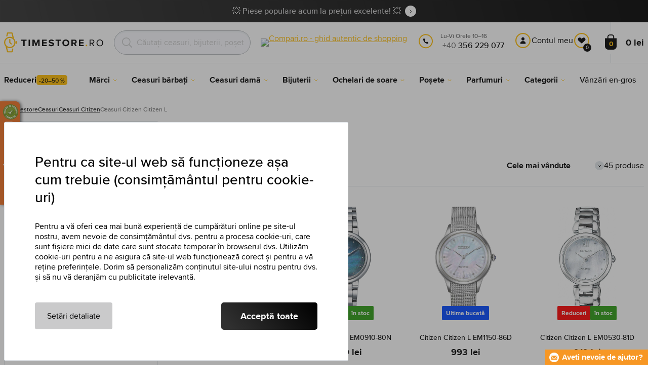

--- FILE ---
content_type: text/html; charset=utf-8
request_url: https://www.timestore.ro/ceasuri-citizen-citizen-l
body_size: 26860
content:
<!DOCTYPE html>
<html class="no-js" lang="ro">
		<head> <meta charset="UTF-8"> <title>Ceasuri Citizen Citizen L | TIMESTORE.RO</title> <link rel="preload" href="/assets/fonts/400.woff2" as="font" type="font/woff2" crossorigin> <link rel="preload" href="/assets/fonts/500.woff2" as="font" type="font/woff2" crossorigin> <link rel="preload" href="/assets/fonts/700.woff2" as="font" type="font/woff2" crossorigin> <script>
		!function(t,e){if("object"==typeof exports&&"object"==typeof module)module.exports=e();else if("function"==typeof define&&define.amd)define([],e);else{var r,o=e();for(r in o)("object"==typeof exports?exports:t)[r]=o[r]}}(self,()=>{var r={905:function(){var e,r,t="undefined"!=typeof self?self:this,a={},o="URLSearchParams"in t,n="Symbol"in t&&"iterator"in Symbol,c="FileReader"in t&&"Blob"in t&&function(){try{return new Blob,!0}catch(t){return!1}}(),i="FormData"in t,s="ArrayBuffer"in t;function u(t){if("string"!=typeof t&&(t=String(t)),/[^a-z0-9\-#$%&'*+.^_`|~]/i.test(t))throw new TypeError("Invalid character in header field name");return t.toLowerCase()}function h(t){return t="string"!=typeof t?String(t):t}function l(e){var t={next:function(){var t=e.shift();return{done:void 0===t,value:t}}};return n&&(t[Symbol.iterator]=function(){return t}),t}function f(e){this.map={},e instanceof f?e.forEach(function(t,e){this.append(e,t)},this):Array.isArray(e)?e.forEach(function(t){this.append(t[0],t[1])},this):e&&Object.getOwnPropertyNames(e).forEach(function(t){this.append(t,e[t])},this)}function d(t){if(t.bodyUsed)return Promise.reject(new TypeError("Already read"));t.bodyUsed=!0}function p(r){return new Promise(function(t,e){r.onload=function(){t(r.result)},r.onerror=function(){e(r.error)}})}function y(t){var e=new FileReader,r=p(e);return e.readAsArrayBuffer(t),r}function b(t){if(t.slice)return t.slice(0);var e=new Uint8Array(t.byteLength);return e.set(new Uint8Array(t)),e.buffer}function g(){return this.bodyUsed=!1,this._initBody=function(t){var e;(this._bodyInit=t)?"string"==typeof t?this._bodyText=t:c&&Blob.prototype.isPrototypeOf(t)?this._bodyBlob=t:i&&FormData.prototype.isPrototypeOf(t)?this._bodyFormData=t:o&&URLSearchParams.prototype.isPrototypeOf(t)?this._bodyText=t.toString():s&&c&&(e=t)&&DataView.prototype.isPrototypeOf(e)?(this._bodyArrayBuffer=b(t.buffer),this._bodyInit=new Blob([this._bodyArrayBuffer])):s&&(ArrayBuffer.prototype.isPrototypeOf(t)||r(t))?this._bodyArrayBuffer=b(t):this._bodyText=t=Object.prototype.toString.call(t):this._bodyText="",this.headers.get("content-type")||("string"==typeof t?this.headers.set("content-type","text/plain;charset=UTF-8"):this._bodyBlob&&this._bodyBlob.type?this.headers.set("content-type",this._bodyBlob.type):o&&URLSearchParams.prototype.isPrototypeOf(t)&&this.headers.set("content-type","application/x-www-form-urlencoded;charset=UTF-8"))},c&&(this.blob=function(){var t=d(this);if(t)return t;if(this._bodyBlob)return Promise.resolve(this._bodyBlob);if(this._bodyArrayBuffer)return Promise.resolve(new Blob([this._bodyArrayBuffer]));if(this._bodyFormData)throw new Error("could not read FormData body as blob");return Promise.resolve(new Blob([this._bodyText]))},this.arrayBuffer=function(){return this._bodyArrayBuffer?d(this)||Promise.resolve(this._bodyArrayBuffer):this.blob().then(y)}),this.text=function(){var t,e,r=d(this);if(r)return r;if(this._bodyBlob)return r=this._bodyBlob,e=p(t=new FileReader),t.readAsText(r),e;if(this._bodyArrayBuffer)return Promise.resolve(function(t){for(var e=new Uint8Array(t),r=new Array(e.length),o=0;o<e.length;o++)r[o]=String.fromCharCode(e[o]);return r.join("")}(this._bodyArrayBuffer));if(this._bodyFormData)throw new Error("could not read FormData body as text");return Promise.resolve(this._bodyText)},i&&(this.formData=function(){return this.text().then(_)}),this.json=function(){return this.text().then(JSON.parse)},this}s&&(e=["[object Int8Array]","[object Uint8Array]","[object Uint8ClampedArray]","[object Int16Array]","[object Uint16Array]","[object Int32Array]","[object Uint32Array]","[object Float32Array]","[object Float64Array]"],r=ArrayBuffer.isView||function(t){return t&&-1<e.indexOf(Object.prototype.toString.call(t))}),f.prototype.append=function(t,e){t=u(t),e=h(e);var r=this.map[t];this.map[t]=r?r+", "+e:e},f.prototype.delete=function(t){delete this.map[u(t)]},f.prototype.get=function(t){return t=u(t),this.has(t)?this.map[t]:null},f.prototype.has=function(t){return this.map.hasOwnProperty(u(t))},f.prototype.set=function(t,e){this.map[u(t)]=h(e)},f.prototype.forEach=function(t,e){for(var r in this.map)this.map.hasOwnProperty(r)&&t.call(e,this.map[r],r,this)},f.prototype.keys=function(){var r=[];return this.forEach(function(t,e){r.push(e)}),l(r)},f.prototype.values=function(){var e=[];return this.forEach(function(t){e.push(t)}),l(e)},f.prototype.entries=function(){var r=[];return this.forEach(function(t,e){r.push([e,t])}),l(r)},n&&(f.prototype[Symbol.iterator]=f.prototype.entries);var m=["DELETE","GET","HEAD","OPTIONS","POST","PUT"];function w(t,e){var r,o=(e=e||{}).body;if(t instanceof w){if(t.bodyUsed)throw new TypeError("Already read");this.url=t.url,this.credentials=t.credentials,e.headers||(this.headers=new f(t.headers)),this.method=t.method,this.mode=t.mode,this.signal=t.signal,o||null==t._bodyInit||(o=t._bodyInit,t.bodyUsed=!0)}else this.url=String(t);if(this.credentials=e.credentials||this.credentials||"same-origin",!e.headers&&this.headers||(this.headers=new f(e.headers)),this.method=(r=(t=e.method||this.method||"GET").toUpperCase(),-1<m.indexOf(r)?r:t),this.mode=e.mode||this.mode||null,this.signal=e.signal||this.signal,this.referrer=null,("GET"===this.method||"HEAD"===this.method)&&o)throw new TypeError("Body not allowed for GET or HEAD requests");this._initBody(o)}function _(t){var r=new FormData;return t.trim().split("&").forEach(function(t){var e;t&&(e=(t=t.split("=")).shift().replace(/\+/g," "),t=t.join("=").replace(/\+/g," "),r.append(decodeURIComponent(e),decodeURIComponent(t)))}),r}function v(t,e){e=e||{},this.type="default",this.status=void 0===e.status?200:e.status,this.ok=200<=this.status&&this.status<300,this.statusText="statusText"in e?e.statusText:"OK",this.headers=new f(e.headers),this.url=e.url||"",this._initBody(t)}w.prototype.clone=function(){return new w(this,{body:this._bodyInit})},g.call(w.prototype),g.call(v.prototype),v.prototype.clone=function(){return new v(this._bodyInit,{status:this.status,statusText:this.statusText,headers:new f(this.headers),url:this.url})},v.error=function(){var t=new v(null,{status:0,statusText:""});return t.type="error",t};var x=[301,302,303,307,308];v.redirect=function(t,e){if(-1===x.indexOf(e))throw new RangeError("Invalid status code");return new v(null,{status:e,headers:{location:t}})},a.DOMException=t.DOMException;try{new a.DOMException}catch(t){a.DOMException=function(t,e){this.message=t,this.name=e;e=Error(t);this.stack=e.stack},a.DOMException.prototype=Object.create(Error.prototype),a.DOMException.prototype.constructor=a.DOMException}function E(i,s){return new Promise(function(o,t){var e=new w(i,s);if(e.signal&&e.signal.aborted)return t(new a.DOMException("Aborted","AbortError"));var n=new XMLHttpRequest;function r(){n.abort()}n.onload=function(){var r,t={status:n.status,statusText:n.statusText,headers:(t=n.getAllResponseHeaders()||"",r=new f,t.replace(/\r?\n[\t ]+/g," ").split(/\r?\n/).forEach(function(t){var t=t.split(":"),e=t.shift().trim();e&&(t=t.join(":").trim(),r.append(e,t))}),r)},e=(t.url="responseURL"in n?n.responseURL:t.headers.get("X-Request-URL"),"response"in n?n.response:n.responseText);o(new v(e,t))},n.onerror=function(){t(new TypeError("Network request failed"))},n.ontimeout=function(){t(new TypeError("Network request failed"))},n.onabort=function(){t(new a.DOMException("Aborted","AbortError"))},n.open(e.method,e.url,!0),"include"===e.credentials?n.withCredentials=!0:"omit"===e.credentials&&(n.withCredentials=!1),"responseType"in n&&c&&(n.responseType="blob"),e.headers.forEach(function(t,e){n.setRequestHeader(e,t)}),e.signal&&(e.signal.addEventListener("abort",r),n.onreadystatechange=function(){4===n.readyState&&e.signal.removeEventListener("abort",r)}),n.send(void 0===e._bodyInit?null:e._bodyInit)})}E.polyfill=!0,t.fetch||(t.fetch=E,t.Headers=f,t.Request=w,t.Response=v),a.Headers=f,a.Request=w,a.Response=v,a.fetch=E,Object.defineProperty(a,"__esModule",{value:!0})},588:t=>{"use strict";class r extends Error{constructor(t){super(r._prepareSuperMessage(t)),Object.defineProperty(this,"name",{value:"NonError",configurable:!0,writable:!0}),Error.captureStackTrace&&Error.captureStackTrace(this,r)}static _prepareSuperMessage(t){try{return JSON.stringify(t)}catch{return String(t)}}}const c=[{property:"name",enumerable:!1},{property:"message",enumerable:!1},{property:"stack",enumerable:!1},{property:"code",enumerable:!0}],u=Symbol(".toJSON called"),h=({from:t,seen:e,to_:r,forceEnumerable:o,maxDepth:n,depth:i})=>{const s=r||(Array.isArray(t)?[]:{});if(e.push(t),n<=i)return s;if("function"==typeof t.toJSON&&!0!==t[u])return(r=t)[u]=!0,a=r.toJSON(),delete r[u],a;var a;for(const[c,u]of Object.entries(t))"function"==typeof Buffer&&Buffer.isBuffer(u)?s[c]="[object Buffer]":"function"!=typeof u&&(u&&"object"==typeof u?e.includes(t[c])?s[c]="[Circular]":(i++,s[c]=h({from:t[c],seen:e.slice(),forceEnumerable:o,maxDepth:n,depth:i})):s[c]=u);for(const{property:e,enumerable:u}of c)"string"==typeof t[e]&&Object.defineProperty(s,e,{value:t[e],enumerable:!!o||u,configurable:!0,writable:!0});return s};t.exports={serializeError:(t,e={})=>{var{maxDepth:e=Number.POSITIVE_INFINITY}=e;return"object"==typeof t&&null!==t?h({from:t,seen:[],forceEnumerable:!0,maxDepth:e,depth:0}):"function"==typeof t?`[Function: ${t.name||"anonymous"}]`:t},deserializeError:(t,e={})=>{var{maxDepth:e=Number.POSITIVE_INFINITY}=e;if(t instanceof Error)return t;if("object"!=typeof t||null===t||Array.isArray(t))return new r(t);{const r=new Error;return h({from:t,seen:[],to_:r,maxDepth:e,depth:0}),r}}}}},o={};function u(t){var e=o[t];if(void 0!==e)return e.exports;e=o[t]={exports:{}};return r[t].call(e.exports,e,e.exports,u),e.exports}u.r=t=>{"undefined"!=typeof Symbol&&Symbol.toStringTag&&Object.defineProperty(t,Symbol.toStringTag,{value:"Module"}),Object.defineProperty(t,"__esModule",{value:!0})};var h={};return(()=>{"use strict";var i,t;u.r(h),u(905),(t=i=i||{}).Error="error",t.Warn="warn",t.Info="info",t.Debug="debug",t.Fatal="fatal",t.Http="http",t.Verbose="verbose",t.Silly="silly",t.Trace="trace";const b=t=>JSON.stringify(t).length+1;class n{constructor(){this.length=0}push(t){t={value:t};this.last=this.last?this.last.next=t:this.first=t,this.length++}shift(){var t;if(this.first)return t=this.first["value"],this.first=this.first.next,--this.length||(this.last=void 0),t}}var s=u(588);const a={endpoint:"https://in.logs.betterstack.com",batchSize:1e3,batchSizeKiB:0,batchInterval:1e3,retryCount:3,retryBackoff:100,syncMax:5,burstProtectionMilliseconds:5e3,burstProtectionMax:1e4,ignoreExceptions:!1,throwExceptions:!1,contextObjectMaxDepth:50,contextObjectMaxDepthWarn:!0,contextObjectCircularRefWarn:!0,sendLogsToConsoleOutput:!1,sendLogsToBetterStack:!0,calculateLogSizeBytes:b};class e{constructor(t,e){if(this._middleware=[],this._countLogged=0,this._countSynced=0,this._countDropped=0,"string"!=typeof t||""===t)throw new Error("Logtail source token missing");this._sourceToken=t,this._options=Object.assign(Object.assign({},a),e);const r=function(i){let s=0;const a=new n;return function(n){return async(...o)=>new Promise((e,r)=>async function t(){if(s<i){s++;try{e(await n(...o))}catch(t){r(t)}s--,0<a.length&&a.shift()()}else a.push(t)}())}}(this._options.syncMax)(t=>this._sync(t)),o=(this._logBurstProtection=function(n,i){if(n<=0||i<=0)return t=>t;let s=[0],a=0,c=Date.now();return o=>async(...t)=>{if(r=Date.now(),e=n/64,r<c+e||(r=Math.floor((r-c)/e),s=Array(Math.min(r,64)).fill(0).concat(s).slice(0,64),c+=r*e),s.reduce((t,e)=>t+e)<i)return s[0]++,o(...t);var e,r=Date.now();a<r-n&&(a=r,console.error(`Logging was called more than ${i} times during last ${n}ms. Ignoring.`))}}(this._options.burstProtectionMilliseconds,this._options.burstProtectionMax),this.log=this._logBurstProtection(this.log.bind(this)),function(o=1e3,e=1e3,n=3,i=100,s,a=b){let c,u,h=[],l=0,f=0,d=0;async function p(){c&&clearTimeout(c),c=null;const t=h,r=l;h=[],l=0;try{await u(t.map(t=>t.log)),t.forEach(t=>t.resolve(t.log)),f=0}catch(e){if(f<n)return f++,d=Date.now()+i,h=h.concat(t),l+=r,void await y();t.map(t=>t.reject(e)),f=0}}async function y(){if(!c)return new Promise(t=>{c=setTimeout(async function(){await p(),t()},e)})}return{initPusher:function(t){return u=t,async function(r){return new Promise(async(t,e)=>(h.push({log:r,resolve:t,reject:e}),0<s&&(l+=a(r)),(h.length>=o||0<s&&l>=s)&&Date.now()>d?await p():await y(),t))}},flush:p}}(this._options.batchSize,this._options.batchInterval,this._options.retryCount,this._options.retryBackoff,1024*this._options.batchSizeKiB,this._options.calculateLogSizeBytes));this._batch=o.initPusher(t=>r(t)),this._flush=o.flush}async flush(){return this._flush()}get logged(){return this._countLogged}get synced(){return this._countSynced}get dropped(){return this._countDropped}async log(t,e=i.Info,r={}){if((r="object"!=typeof r?{extra:r}:r)instanceof Error&&(r={error:r}),this._options.sendLogsToConsoleOutput)switch(e){case"debug":console.debug(t,r);break;case"info":console.info(t,r);break;case"warn":console.warn(t,r);break;case"error":console.error(t,r);break;default:console.log(`[${e.toUpperCase()}]`,t,r)}if("function"!=typeof this._sync)throw new Error("No Logtail logger sync function provided");this._countLogged++;let o=Object.assign(Object.assign({dt:new Date,level:e},r),t instanceof Error?(0,s.serializeError)(t):{message:t});for(const i of this._middleware){var n=await i(o);if(null==n)return o;o=n}if(o=this.serialize(o,this._options.contextObjectMaxDepth),!this._options.sendLogsToBetterStack)return o;try{await this._batch(o),this._countSynced++}catch(t){if(this._countDropped++,!this._options.ignoreExceptions){if(this._options.throwExceptions)throw t;console.error(t)}}return o}serialize(t,r,o=new WeakSet){if(null===t||"boolean"==typeof t||"number"==typeof t||"string"==typeof t)return t;if(t instanceof Date)return isNaN(t.getTime())?t.toString():t.toISOString();if(t instanceof Error)return(0,s.serializeError)(t);if(("object"==typeof t||Array.isArray(t))&&(r<1||o.has(t)))return o.has(t)?(this._options.contextObjectCircularRefWarn&&console.warn("[Logtail] Found a circular reference when serializing logs. Please do not use circular references in your logs."),"<omitted circular reference>"):(this._options.contextObjectMaxDepthWarn&&console.warn(`[Logtail] Max depth of ${this._options.contextObjectMaxDepth} reached when serializing logs. Please do not use excessive object depth in your logs.`),`<omitted context beyond configured max depth: ${this._options.contextObjectMaxDepth}>`);var e;if(Array.isArray(t))return o.add(t),e=t.map(t=>this.serialize(t,r-1,o)),o.delete(t),e;if("object"!=typeof t)return void 0===t?void 0:`<omitted unserializable ${typeof t}>`;{const n={};return o.add(t),Object.entries(t).forEach(t=>{var e=t[0],t=t[1],t=this.serialize(t,r-1,o);void 0!==t&&(n[e]=t)}),o.delete(t),n}}async debug(t,e={}){return this.log(t,i.Debug,e)}async info(t,e={}){return this.log(t,i.Info,e)}async warn(t,e={}){return this.log(t,i.Warn,e)}async error(t,e={}){return this.log(t,i.Error,e)}setSync(t){this._sync=t}use(t){this._middleware.push(t)}remove(e){this._middleware=this._middleware.filter(t=>t!==e)}}function c(t,s,a,c){return new(a=a||Promise)(function(r,e){function o(t){try{i(c.next(t))}catch(t){e(t)}}function n(t){try{i(c.throw(t))}catch(t){e(t)}}function i(t){var e;t.done?r(t.value):((e=t.value)instanceof a?e:new a(function(t){t(e)})).then(o,n)}i((c=c.apply(t,s||[])).next())})}window.Logtail=class extends class extends e{async log(t,e=i.Info,r={}){return super.log(t,e,r)}}{constructor(t,e){super(t,Object.assign({batchSizeKiB:48},e)),this.setSync(e=>c(this,void 0,void 0,function*(){var t=yield fetch(this._options.endpoint,{method:"POST",headers:{"Content-Type":"application/json",Authorization:"Bearer "+this._sourceToken},body:JSON.stringify(e),keepalive:!0});if(t.ok)return e;throw new Error(t.statusText)})),this.configureFlushOnPageLeave()}log(t,e,r={}){const o=Object.create(null,{log:{get:()=>super.log}});return c(this,void 0,void 0,function*(){return(r="object"!=typeof r?{extra:r}:r)instanceof Error&&(r={error:r}),r=Object.assign(Object.assign({},this.getCurrentContext()),r),o.log.call(this,t,e,r)})}getCurrentContext(){return{context:{url:window.location.href,user_locale:navigator.userLanguage||navigator.language,user_agent:navigator.userAgent,device_pixel_ratio:window.devicePixelRatio,screen_width:window.screen.width,screen_height:window.screen.height,window_width:window.innerWidth,window_height:window.innerHeight}}}configureFlushOnPageLeave(){"undefined"!=typeof document&&document.addEventListener("visibilitychange",()=>{"hidden"===document.visibilityState&&this.flush()})}}})(),h});
		window.logtail = new Logtail("XvKH4w4wzXKjSFJH3Qwp5e32");
		window['onerror'] = function(msg, url, line) {
			logtail.error(msg, {url: url,line: line});logtail.flush();
		};
	</script>  <script src="https://polyfill-fastly.io/v3/polyfill.js?features=default,Array.prototype.includes,Object.values,Array.prototype.find,AbortController,fetch"></script> <script>
	var prodList = [];
	var prodPrice = 0;
	var dataLayer = dataLayer || [];
	var notifications = notifications || [];
	var eshopMena = "lei";
	var eshop = "ro";
	var language = "ro";
	var lazyJsFiles = {
		app: '/assets/js/app.js' + "?v=1767600403",
		order: '/assets/js/order.js' + "?v=1767600403",
		thanks: '/assets/js/thanks.js' + "?v=1767600403"
	};
	var svgFile = '/assets/svg/svg.svg' + "?v=1767600403";
</script> <script>
	!function(e){var t={};function n(o){if(t[o])return t[o].exports;var r=t[o]={i:o,l:!1,exports:{}};return e[o].call(r.exports,r,r.exports,n),r.l=!0,r.exports}n.m=e,n.c=t,n.d=function(e,t,o){n.o(e,t)||Object.defineProperty(e,t,{enumerable:!0,get:o})},n.r=function(e){"undefined"!=typeof Symbol&&Symbol.toStringTag&&Object.defineProperty(e,Symbol.toStringTag,{value:"Module"}),Object.defineProperty(e,"__esModule",{value:!0})},n.t=function(e,t){if(1&t&&(e=n(e)),8&t)return e;if(4&t&&"object"==typeof e&&e&&e.__esModule)return e;var o=Object.create(null);if(n.r(o),Object.defineProperty(o,"default",{enumerable:!0,value:e}),2&t&&"string"!=typeof e)for(var r in e)n.d(o,r,function(t){return e[t]}.bind(null,r));return o},n.n=function(e){var t=e&&e.__esModule?function(){return e.default}:function(){return e};return n.d(t,"a",t),t},n.o=function(e,t){return Object.prototype.hasOwnProperty.call(e,t)},n.p="/assets/_common/js/",n(n.s=29)}({14:function(e,t,n){"use strict";t.a=function(){try{return document.createEvent("TouchEvent"),!0}catch(e){return!1}}},15:function(e,t,n){"use strict";t.a=function(e,t,n){var o=arguments.length>3&&void 0!==arguments[3]?arguments[3]:null,r=arguments.length>4&&void 0!==arguments[4]?arguments[4]:null;!function u(){var c=o?o.call(e,t):e[t];if(null==c){if(null!==r){if(r<=0)throw"Property ".concat(t," not defined.");r-=100}setTimeout(u,100)}else n(c)}()}},29:function(e,t,n){"use strict";n.r(t);var o,r=n(15),u=n(14);window.wait=r.a,void 0===window.load&&(window.preload=[],window.load=function(){window.preload.push(arguments)}),document.documentElement.classList.remove("no-js"),Object(u.a)()||document.documentElement.classList.add("no-touch"),o=function(){var e=document.createElement("script");e.setAttribute("src",'//' + "timestore.vshcdn.net" + '/assets/js/app.js?verze=' + 1764599973),e.setAttribute("async",""),document.head.appendChild(e)},"loading"!==document.readyState&&null!==document.body?o():document.addEventListener("DOMContentLoaded",o)}});
</script> <link rel="stylesheet" href="/assets/css/styles.css?t=1765279501"> <meta name="viewport" content="width=device-width, initial-scale=1"> <meta http-equiv="X-UA-Compatible" content="ie=edge"> <meta name="robots" content="noarchive"> <meta name="author" content="Timestore.cz"> <link rel="apple-touch-icon" sizes="180x180" href="/assets/images/favicons/apple-touch-icon.png"> <link rel="icon" type="image/png" sizes="32x32" href="/assets/images/favicons/favicon-32x32.png"> <link rel="icon" type="image/png" sizes="16x16" href="/assets/images/favicons/favicon-16x16.png"> <link rel="manifest" href="/assets/images/favicons/site.webmanifest"> <link rel="mask-icon" href="/assets/images/favicons/safari-pinned-tab.svg" color="#ffbb00"> <link rel="shortcut icon" href="/assets/images/favicons/favicon.ico"> <link rel="canonical" href="https://www.timestore.ro/ceasuri-citizen-citizen-l" /> <meta name="msapplication-TileColor" content="#ffffff"> <meta name="msapplication-config" content="/assets/images/favicons/browserconfig.xml"> <meta name="theme-color" content="#ffffff"> <meta name="Keywords" content="Ceasuri Citizen Citizen L"> <meta name="Description" content=""> <script type="application/ld+json">
					
					{
						"@context": "http://schema.org",
						"@type": "WebSite",
						"url": "https://www.timestore.ro/",
						"potentialAction": {
							"@type": "SearchAction",
							"target": "https://www.timestore.ro/cautare?q={search_term_string}",
							"query-input": "required name=search_term_string"
						}
					}
				</script>  <script>
	window.gtm = window.gtm || {};
	window.gtm.products = window.gtm.products || {};
	window.gtm.promotions = window.gtm.promotions || {};
	window.gtm.itemsLists = window.gtm.itemsLists || {};
</script> <script>
	function gtag(){dataLayer.push(arguments);}
	gtag('consent', 'default', {
		'functionality_storage': 'granted',
		'ad_storage': "denied",
		'analytics_storage': "denied",
		'personalization_storage': "denied",
		'ad_user_data': "denied",
		'ad_personalization': "denied",
	});
</script><script>
	window.dataLayer.push({"page":{"categories":["Categorii","Ceasuri"],"products":45,"type":"category","title":"Ceasuri Citizen Citizen L","path":"/ceasuri-citizen-citizen-l","url":"https://www.timestore.ro/ceasuri-citizen-citizen-l"},"event":"page_view","site":"timestore.ro","country":"ro","environment":"production","language":"ro","currency":"RON","user":{"type":"anonym"},"_clear":true})
</script> <!-- GTM --> <script id="gtm-script">(function(w,d,s,l,i){w[l]=w[l]||[];w[l].push({'gtm.start':
	new Date().getTime(),event:'gtm.js'});var f=d.getElementsByTagName(s)[0],
	j=d.createElement(s),dl=l!='dataLayer'?'&l='+l:'';j.async=true;j.src=
	'https://www.googletagmanager.com/gtm.js?id='+i+dl;f.parentNode.insertBefore(j,f);
	})(window,document,'script','dataLayer', "GTM-KGSMX48")</script><link rel="alternate" hreflang="cs" href="https://www.timestore.cz/"> <link rel="alternate" hreflang="pl" href="https://www.timestore.pl/"> <link rel="alternate" hreflang="sk" href="https://www.timestore.sk/"> <link rel="alternate" hreflang="hu" href="https://www.timestore.hu/"> <link rel="alternate" hreflang="hu" href="https://www.timestore.hr/"> <link rel="alternate" hreflang="hu" href="https://www.timestore.si/"> <link rel="alternate" hreflang="hu" href="https://www.timestore.it/"> </head> <body class=""> <noscript> <iframe src="//www.googletagmanager.com/ns.html?id=GTM-KGSMX48" height="0" width="0" style="display:none;visibility:hidden"></iframe> </noscript> <header role="banner" class="l-header"> <div class="c-info-panel w-bar-color" data-color=""> <div class="container"> <p> <a href="/reducere" class="w-arrow-link"> <span> 💥 Piese populare acum la prețuri excelente! 💥 </span> </a> </p> </div> </div> <div class="l-header__wrapper"> <div class="container"> <div class="l-header__top"> <div class="l-header__logo"> <a href="/" class="l-header__logo-link"> <img src="/assets/images/logo/logo-ro.svg" alt="TIMESTORE.ro" width="197" height="42"> </a> <script type="application/ld+json">
									{
										"@context": "http://schema.org",
										"@type": "Organization",
										"url": "https://www.timestore.ro/",
										"logo": "https://timestore.vshcdn.net/assets/_common/images/logo.svg"
									}
								</script> </div> <div class="l-header__search"> <form action="/ceasuri-citizen-citizen-l?" method="post" id="frm-search-form" role="search" class="f-search" autocomplete="off"> <p class="form-row form-row--input"> <label for="search" class="f-search__label">Caută</label> <svg class="w-icon w-icon--search-icon"> <use xlink:href="/assets/svg/svg.svg?v=1767600403#icon-search-icon"></use> </svg> <input id="search" name="q" type="search" class="f-search__input" placeholder="Căutați ceasuri, bijuterii, poșete, ochelari de soare..." data-whispaper-url="/produkty/naseptavac?text="> </p> <p class="form-row form-row--button"> <button type="submit" name="send" class="f-search__btn"></button> </p> <div class="u-dn"> <input type="text" name="roburl"> <input type="email" name="robemail" class="robemail"> </div> <div class="c-whispaper" aria-hidden="true"> <div class="c-whispaper__wrapper"> <div class="c-whispaper__inner"> <div class="c-whispaper__left"> <div class="c-whispaper__brands"> <h2 class="c-whispaper__heading">Categorie</h2> <ul></ul> </div> <div class="c-whispaper__articles"> <h2 class="c-whispaper__heading">Articole</h2> <ul></ul> </div> <p class="c-whispaper__left-empty u-dn"> Printre categorii și articole nu am găsit nimic. </p> </div> <div class="c-whispaper__products" data-more-text="Vizualizați toate produsele" data-more-href="/cautare"> <h2 class="c-whispaper__heading">Produse</h2> <ul></ul> <p class="c-whispaper__products-empty"> Nu am găsit nimic între produsele respective.. </p> </div> </div> </div> </div> <input type="hidden" name="_do" value="search-form-submit"></form> </div>  <div class="l-header__heureka"> <a title="Compari.ro - ghid autentic de shopping" href="https://www.compari.ro"> <img src="https://image.compari.ro/trustedbadge/164643-80x80-6a407a743f5d0646f4b2fde456ddd7cc.png" alt="Compari.ro - ghid autentic de shopping" loading="lazy" width="80" height="80"> </a> </div> <div class="l-header__call"><div class="l-header-contact"><div class="w-contact"><svg class="w-icon w-icon--contact-phone"><use xlink:href="/assets/svg/svg.svg?v=1767600403#icon-contact-phone"></use></svg> <p><small>Lu-Vi Orele 10–16</small> +40 <strong>356 229 077</strong><strong></strong></p></div></div></div> <div class="l-header__user"> <div class="c-header-user"> <p class="c-header-user__mobile"> <a href="/login" class="c-header-user__link js-user-toggler"> <svg class="w-icon w-icon--user"> <use xlink:href="/assets/svg/svg.svg?v=1767600403#icon-user"></use> </svg> </a> </p> <p class="c-header-user__desktop"> <a href="/login" class="c-header-user__desktop-user js-user-toggle-desktop"> <svg class="w-icon w-icon--header-user"> <use xlink:href="/assets/svg/svg.svg?v=1767600403#icon-header-user"></use> </svg> Contul meu </a> <a href="/customer/profile-favorites/list" class="c-header-user__desktop-favourite"> <svg class="w-icon w-icon--header-favourite"> <use xlink:href="/assets/svg/svg.svg?v=1767600403#icon-header-favourite"></use> </svg> <span class="c-header-user__desktop-favourite-count">0</span> </a> </p> </div> </div> <div class="l-header__cart" id="snippet-cart-cart"> <div class="l-header-cart"> <a href="/cosul-de-cumparaturi" class="l-header-cart__link"> <span class="l-header-cart__icon"> <svg class="w-icon w-icon--nav-cart"> <use xlink:href="/assets/svg/svg.svg?v=1767600403#icon-nav-cart"></use> </svg> <span class="l-header-cart__counter">0</span> </span> <span class="l-header-cart__price"> 0 lei </span> </a> </div> </div> <div class="l-header__toggle"> <div class="l-header-toggle"> <a href="#" class="l-header-toggle__link js-nav-toggler"> <svg class="w-icon w-icon--nav-open"> <use xlink:href="/assets/svg/svg.svg?v=1767600403#icon-nav-open"></use> </svg> <svg class="w-icon w-icon--nav-close"> <use xlink:href="/assets/svg/svg.svg?v=1767600403#icon-nav-close"></use> </svg> </a> </div> </div> </div> </div> <nav class="m-main" role="navigation" data-mobile-more="Mai mult"> <div class="m-main__wrapper"> <div class="container"> <ul class="m-main__list" gtm-clickArea="topmenu"> <li class="m-main__item m-main__item--no-sub"> <a href="/reducere" class="m-main__link" data-panel-name="Reduceri"><picture class="m-main__image"><img src="/assets/images/nav/vypredaj.jpg" alt="Reduceri" width="40" height="40" loading="lazy" /></picture><span>Reduceri<span class="w-discount-tag">-20–50 %</span></span></a> </li> <li class="m-main__item m-main__item--multiple" data-name="znacky"> <a href="/toate-marcile" class="m-main__link" data-panel-name="Mărci"> <picture class="m-main__image"> <img src="/assets/images/nav/znacky.jpg" alt="Mărci" width="40" height="40" loading="lazy"> </picture> <span> Mărci </span> </a> <div class="m-main__panel"> <div class="m-sub"> <p class="m-sub__more m-sub__more--top"> <a href="/toate-marcile" class="w-arrow-link w-arrow-link--black"> <span> Toate mărci <svg class="w-icon w-icon--circle-arrow"> <use xlink:href="/assets/svg/svg.svg?v=1767600403#icon-circle-arrow"></use> </svg> </span> </a> </p> <ul class="m-sub__sub-list m-sub__sub-list--7-columns" data-mobile-all> <li class="m-sub__sub-item"> <a href="/armani-exchange" title="Armani Exchange">Armani Exchange</a> </li> <li class="m-sub__sub-item"> <a href="/calvin-klein" title="Calvin Klein">Calvin Klein</a> </li> <li class="m-sub__sub-item"> <a href="/casio" title="Casio">Casio</a> </li> <li class="m-sub__sub-item"> <a href="/carrera" title="Carrera">Carrera</a> </li> <li class="m-sub__sub-item"> <a href="/certina" title="Certina">Certina</a> </li> <li class="m-sub__sub-item"> <a href="/citizen" title="Citizen">Citizen</a> </li> <li class="m-sub__sub-item"> <a href="/cluse" title="Cluse">Cluse</a> </li> <li class="m-sub__sub-item"> <a href="/daniel-wellington" title="Daniel Wellington">Daniel Wellington</a> </li> <li class="m-sub__sub-item"> <a href="/diesel" title="Diesel">Diesel</a> </li> <li class="m-sub__sub-item"> <a href="/dkny" title="DKNY">DKNY</a> </li> <li class="m-sub__sub-item"> <a href="/emporio-armani" title="Emporio Armani">Emporio Armani</a> </li> <li class="m-sub__sub-item"> <a href="/esprit" title="Esprit">Esprit</a> </li> <li class="m-sub__sub-item"> <a href="/festina" title="Festina">Festina</a> </li> <li class="m-sub__sub-item"> <a href="/fossil" title="Fossil">Fossil</a> </li> <li class="m-sub__sub-item"> <a href="/gant" title="Gant">Gant</a> </li> <li class="m-sub__sub-item"> <a href="/guess" title="Guess">Guess</a> </li> <li class="m-sub__sub-item"> <a href="/hugo-boss" title="Hugo Boss">Hugo Boss</a> </li> <li class="m-sub__sub-item"> <a href="/invicta" title="Invicta">Invicta</a> </li> <li class="m-sub__sub-item"> <a href="/iron-annie" title="Iron Annie">Iron Annie</a> </li> <li class="m-sub__sub-item"> <a href="/lacoste" title="Lacoste">Lacoste</a> </li> <li class="m-sub__sub-item"> <a href="/luminox" title="Luminox">Luminox</a> </li> <li class="m-sub__sub-item"> <a href="/michael-kors" title="Michael Kors">Michael Kors</a> </li> <li class="m-sub__sub-item"> <a href="/oakley" title="Oakley">Oakley</a> </li> <li class="m-sub__sub-item"> <a href="/orient" title="Orient">Orient</a> </li> <li class="m-sub__sub-item"> <a href="/pandora" title="Pandora">Pandora</a> </li> <li class="m-sub__sub-item"> <a href="/polaroid" title="Polaroid">Polaroid</a> </li> <li class="m-sub__sub-item"> <a href="/police" title="Police">Police</a> </li> <li class="m-sub__sub-item"> <a href="/ray-ban" title="Ray-Ban">Ray-Ban</a> </li> <li class="m-sub__sub-item"> <a href="/rosefield" title="Rosefield">Rosefield</a> </li> <li class="m-sub__sub-item"> <a href="/seiko" title="Seiko">Seiko</a> </li> <li class="m-sub__sub-item"> <a href="/skagen" title="Skagen">Skagen</a> </li> <li class="m-sub__sub-item"> <a href="/swarovski" title="Swarovski">Swarovski</a> </li> <li class="m-sub__sub-item"> <a href="/swiss-alpine-military" title="Swiss Alpine Military">Swiss Alpine Military</a> </li> <li class="m-sub__sub-item"> <a href="/timberland" title="Timberland">Timberland</a> </li> <li class="m-sub__sub-item"> <a href="/timex" title="Timex">Timex</a> </li> <li class="m-sub__sub-item"> <a href="/tissot" title="Tissot">Tissot</a> </li> <li class="m-sub__sub-item"> <a href="/tommy-hilfiger" title="Tommy Hilfiger">Tommy Hilfiger</a> </li> <li class="m-sub__sub-item"> <a href="/tommy-jeans" title="Tommy Jeans">Tommy Jeans</a> </li> <li class="m-sub__sub-item"> <a href="/victoria-walls" title="Victoria Walls">Victoria Walls</a> </li> <li class="m-sub__sub-item"> <a href="/victorinox" title="Victorinox">Victorinox</a> </li> <li class="m-sub__sub-item"> <a href="/wenger" title="Wenger">Wenger</a> </li> <li class="m-sub__sub-item"> <a href="/zeppelin" title="Zeppelin">Zeppelin</a> </li> </ul> <p class="m-sub__more"> <a href="/toate-marcile" class="w-arrow-link w-arrow-link--black"> <span> Toate mărci <svg class="w-icon w-icon--circle-arrow"> <use xlink:href="/assets/svg/svg.svg?v=1767600403#icon-circle-arrow"></use> </svg> </span> </a> </p> </div> </div> </li> <li class="m-main__item" data-name="panske-hodinky"> <a href="/ceasuri-barbati" class="m-main__link" data-panel-name="Ceasuri bărbați"> <picture class="m-main__image"> <img src="/assets/images/nav/panske-hodinky.jpg" alt="Ceasuri bărbați" width="40" height="40" loading="lazy"> </picture> <span> Ceasuri bărbați </span> </a> <div class="m-main__panel"> <div class="m-sub"> <p class="m-sub__more m-sub__more--top"> <a href="/ceasuri-barbati" class="w-arrow-link w-arrow-link--black"> <span> Toate ceasuri bărbați <svg class="w-icon w-icon--circle-arrow"> <use xlink:href="/assets/svg/svg.svg?v=1767600403#icon-circle-arrow"></use> </svg> </span> </a> </p> <ul class="m-sub__list"> <li class="m-sub__item"> <strong class="m-sub__name">Branduri populare</strong> <ul class="m-sub__sub-list m-sub__sub-list--2-columns"> <li class="m-sub__sub-item "> <a href="/ceasuri-barbati-casio" title="Ceasuri bărbați Casio">Casio</a> </li> <li class="m-sub__sub-item "> <a href="/ceasuri-barbati-citizen" title="Ceasuri bărbați Citizen">Citizen</a> </li> <li class="m-sub__sub-item "> <a href="/ceasuri-barbati-diesel" title="Ceasuri bărbați Diesel">Diesel</a> </li> <li class="m-sub__sub-item "> <a href="/ceasuri-barbati-emporio-armani" title="Ceasuri bărbați Emporio Armani">Emporio Armani</a> </li> <li class="m-sub__sub-item "> <a href="/ceasuri-barbati-festina" title="Ceasuri bărbați Festina">Festina</a> </li> <li class="m-sub__sub-item "> <a href="/ceasuri-barbati-fossil" title="Ceasuri bărbați Fossil">Fossil</a> </li> <li class="m-sub__sub-item "> <a href="/ceasuri-barbati-invicta" title="Ceasuri bărbați Invicta">Invicta</a> </li> <li class="m-sub__sub-item "> <a href="/ceasuri-barbati-orient" title="Ceasuri bărbați Orient">Orient</a> </li> <li class="m-sub__sub-item "> <a href="/ceasuri-barbati-police" title="Ceasuri bărbați Police">Police</a> </li> <li class="m-sub__sub-item "> <a href="/ceasuri-barbati-seiko" title="Ceasuri bărbați Seiko">Seiko</a> </li> <li class="m-sub__sub-item "> <a href="/ceasuri-barbati-tissot" title="Ceasuri bărbați Tissot">Tissot</a> </li> <li class="m-sub__sub-item "> <a href="/ceasuri-barbati-tommy-hilfiger" title="Ceasuri bărbați Tommy Hilfiger">Tommy Hilfiger</a> </li> <li class="m-sub__sub-item "> <a href="/ceasuri-barbati-victorinox" title="Ceasuri bărbați Victorinox">Victorinox</a> </li> <li class="m-sub__sub-item "> <a href="/ceasuri-barbati-zeppelin" title="Ceasuri bărbați Zeppelin">Zeppelin</a> </li> </ul> </li> <li class="m-sub__item"> <strong class="m-sub__name">Ediții populare</strong> <ul class="m-sub__sub-list"> <li class="m-sub__sub-item "> <a href="/ceasuri-barbati-casio-g-shock" title="Ceasuri bărbați Casio G-Shock">G-Shock</a> </li> <li class="m-sub__sub-item "> <a href="/ceasuri-barbati-casio-edifice" title="Ceasuri bărbați Casio Edifice">Edifice</a> </li> <li class="m-sub__sub-item "> <a href="/ceasuri-barbati-festina-chrono-sport" title="Ceasuri bărbați Festina Chrono Sport">Chrono Sport</a> </li> <li class="m-sub__sub-item "> <a href="/ceasuri-barbati-festina-the-originals" title="Ceasuri bărbați Festina The Originals">The Originals</a> </li> <li class="m-sub__sub-item "> <a href="/ceasuri-barbati-citizen-eco-drive" title="Ceasuri bărbați Citizen Eco Drive">Eco Drive</a> </li> <li class="m-sub__sub-item "> <a href="/ceasuri-barbati-citizen-promaster" title="Ceasuri bărbați Citizen Promaster">Promaster</a> </li> <li class="m-sub__sub-item "> <a href="/ceasuri-barbati-seiko-seiko-5" title="Ceasuri bărbați Seiko 5">Seiko 5</a> </li> </ul> </li> <li class="m-sub__item"> <strong class="m-sub__name">După funcții</strong> <ul class="m-sub__sub-list"> <li class="m-sub__sub-item "> <a href="/ceas-barbatesc-cu-cronograf" title="Ceas bărbătesc cu cronograf">Cronograf</a> </li> <li class="m-sub__sub-item "> <a href="/ceas-barbatesc-cu-cronometru" title="Ceas bărbătesc cu cronometru">Cronometru</a> </li> <li class="m-sub__sub-item "> <a href="/ceas-barbatesc-cu-tahimetru" title="Ceas bărbătesc cu tahimetru">Tahimetru</a> </li> <li class="m-sub__sub-item "> <a href="/ceas-barbatesc-controlat-radio" title="Ceas bărbătesc controlat radio">Controlat radio</a> </li> <li class="m-sub__sub-item "> <a href="/ceas-barbatesc-rezistent-la-socuri" title="Ceas bărbătesc rezistent la șocuri">Rezistent la șocuri</a> </li> <li class="m-sub__sub-item "> <a href="/ceas-barbatesc-cu-iluminare" title="Ceas bărbătesc cu iluminare">Iluminare</a> </li> <li class="m-sub__sub-item "> <a href="/ceas-barbatesc-cu-bluetooth" title="Ceas bărbătesc cu bluetooth">Bluetooth</a> </li> </ul> </li> <li class="m-sub__item"> <strong class="m-sub__name">După culoare</strong> <ul class="m-sub__sub-list"> <li class="m-sub__sub-item "> <a href="/ceas-barbatesc-auriu" title="Ceas bărbătesc auriu">Auriu</a> </li> <li class="m-sub__sub-item "> <a href="/ceas-barbatesc-argintiu" title="Ceas bărbătesc argintiu">Argintiu</a> </li> <li class="m-sub__sub-item "> <a href="/ceas-barbatesc-negru" title="Ceas bărbătesc negru">Negru</a> </li> <li class="m-sub__sub-item "> <a href="/ceas-barbatesc-alb" title="Ceas bărbătesc alb">Alb</a> </li> <li class="m-sub__sub-item "> <a href="/ceas-barbatesc-albastru" title="Ceas bărbătesc albastru">Albastru</a> </li> <li class="m-sub__sub-item "> <a href="/ceas-barbatesc-verde" title="Ceas bărbătesc verde">Verde</a> </li> <li class="m-sub__sub-item "> <a href="/ceas-barbatesc-rosu" title="Ceas bărbătesc roșu">Roșu</a> </li> </ul> </li> <li class="m-sub__item"> <strong class="m-sub__name">În funcție de mecanism</strong> <ul class="m-sub__sub-list"> <li class="m-sub__sub-item "> <a href="/ceas-barbatesc-automatic" title="Ceas bărbătesc automatic">Automatic</a> </li> <li class="m-sub__sub-item "> <a href="/ceas-barbatesc-quartz" title="Ceas bărbătesc quartz">Quartz (baterie)</a> </li> <li class="m-sub__sub-item "> <a href="/ceas-barbatesc-mecanic" title="Ceas bărbătesc mecanic">Mecanic</a> </li> <li class="m-sub__sub-item "> <a href="/ceas-barbatesc-solar" title="Ceas bărbătesc solar">Solar</a> </li> </ul> </li> <li class="m-sub__item"> <strong class="m-sub__name">În funcție de preț</strong> <ul class="m-sub__sub-list"> <li class="m-sub__sub-item "> <a href="/ceasuri-barbati?f%5Bc%5D=0%3A500" title="Ceasuri bărbați până la 500 lei">Până la 500 lei</a> </li> <li class="m-sub__sub-item "> <a href="/ceasuri-barbati?f%5Bc%5D=0%3A1000" title="Ceasuri bărbați până la 1000 lei">Până la 1000 lei</a> </li> <li class="m-sub__sub-item "> <a href="/ceasuri-barbati?f%5Bc%5D=0%3A2500" title="Ceasuri bărbați până la 2500 lei">Până la 2500 lei</a> </li> <li class="m-sub__sub-item "> <a href="/ceasuri-barbati?f%5Bc%5D=2500%3A31590" title="Ceasuri bărbați peste 2500 lei">2500 lei și mai scump</a> </li> <li class="m-sub__sub-item "> <a href="/ceasuri-barbati?sort=most-expensive" title="Cele mai scumpe ceasuri bărbați">Cel mai scump</a> </li> <li class="m-sub__sub-item "> <a href="/ceasuri-barbati?sort=cheapest" title="Cele mai ieftine ceasuri bărbați">Cel mai ieftin</a> </li> </ul> </li> </ul> <p class="m-sub__more"> <a href="/ceasuri-barbati" class="w-arrow-link w-arrow-link--black"> <span> Toate ceasuri bărbați <svg class="w-icon w-icon--circle-arrow"> <use xlink:href="/assets/svg/svg.svg?v=1767600403#icon-circle-arrow"></use> </svg> </span> </a> </p> </div> </div> <script>





		window.gtm.promotions.menu = window.gtm.promotions.menu || {}
		window.gtm.promotions.menu.cf8d39ee9be7ee4aede538702484ddeaf = {
			'id': "cf8d39ee9be7ee4aede538702484ddeaf",
			'type': 'menu',
			'name': "panske-hodinky",
		}

		window.dataLayer.push({
			'event': "view_promotion",
			'promotion': window.gtm.promotions.menu.cf8d39ee9be7ee4aede538702484ddeaf,
			'_clear': true
		});

	</script> </li> <li class="m-main__item" data-name="damske-hodinky"> <a href="/ceasuri-dama" class="m-main__link" data-panel-name="Ceasuri damă"> <picture class="m-main__image"> <img src="/assets/images/nav/damske-hodinky.jpg" alt="Ceasuri damă" width="40" height="40" loading="lazy"> </picture> <span> Ceasuri damă </span> </a> <div class="m-main__panel"> <div class="m-sub"> <p class="m-sub__more m-sub__more--top"> <a href="/ceasuri-dama" class="w-arrow-link w-arrow-link--black"> <span> Toate ceasuri damă <svg class="w-icon w-icon--circle-arrow"> <use xlink:href="/assets/svg/svg.svg?v=1767600403#icon-circle-arrow"></use> </svg> </span> </a> </p> <ul class="m-sub__list"> <li class="m-sub__item"> <strong class="m-sub__name">Branduri populare</strong> <ul class="m-sub__sub-list m-sub__sub-list--2-columns"> <li class="m-sub__sub-item "> <a href="/ceasuri-dama-anne-klein" title="Ceasuri damă Anne Klein">Anne Klein</a> </li> <li class="m-sub__sub-item "> <a href="/ceasuri-dama-citizen" title="Ceasuri damă Citizen">Citizen</a> </li> <li class="m-sub__sub-item "> <a href="/ceasuri-dama-cluse" title="Ceasuri damă Cluse">Cluse</a> </li> <li class="m-sub__sub-item "> <a href="/ceasuri-dama-esprit" title="Ceasuri damă Esprit">Esprit</a> </li> <li class="m-sub__sub-item "> <a href="/ceasuri-dama-emporio-armani" title="Ceasuri damă Emporio Armani">Emporio Armani</a> </li> <li class="m-sub__sub-item "> <a href="/ceasuri-dama-festina" title="Ceasuri damă Festina">Festina</a> </li> <li class="m-sub__sub-item "> <a href="/ceasuri-dama-fossil" title="Ceasuri damă Fossil">Fossil</a> </li> <li class="m-sub__sub-item "> <a href="/ceasuri-dama-gant" title="Ceasuri damă Gant">Gant</a> </li> <li class="m-sub__sub-item "> <a href="/ceasuri-dama-guess" title="Ceasuri damă Guess">Guess</a> </li> <li class="m-sub__sub-item "> <a href="/ceasuri-dama-lacoste" title="Ceasuri damă Lacoste">Lacoste</a> </li> <li class="m-sub__sub-item "> <a href="/ceasuri-dama-michael-kors" title="Ceasuri damă Michael Kors">Michael Kors</a> </li> <li class="m-sub__sub-item "> <a href="/ceasuri-dama-rosefield" title="Ceasuri damă Rosefield">Rosefield</a> </li> <li class="m-sub__sub-item "> <a href="/ceasuri-dama-skagen" title="Ceasuri damă Skagen">Skagen</a> </li> <li class="m-sub__sub-item "> <a href="/ceasuri-dama-tommy-hilfiger" title="Ceasuri damă Tommy Hilfiger">Tommy Hilfiger</a> </li> </ul> </li> <li class="m-sub__item"> <strong class="m-sub__name">Ediții populare</strong> <ul class="m-sub__sub-list"> <li class="m-sub__sub-item "> <a href="/ceasuri-dama-festina-boyfriend" title="Ceasuri damă Festina Boyfriend">Boyfriend</a> </li> <li class="m-sub__sub-item "> <a href="/ceasuri-dama-festina-mademoiselle" title="Ceasuri damă Festina Mademoiselle">Mademoiselle</a> </li> <li class="m-sub__sub-item "> <a href="/ceasuri-dama-casio-baby-g" title="Ceasuri damă Casio Baby-G">Baby-G</a> </li> <li class="m-sub__sub-item "> <a href="/ceasuri-dama-citizen-citizen-l" title="Ceasuri damă Citizen L">Citizen L</a> </li> <li class="m-sub__sub-item "> <a href="/ceasuri-dama-michael-kors-parker" title="Ceasuri damă Michael Kors Parker">Parker</a> </li> <li class="m-sub__sub-item "> <a href="/ceasuri-dama-michael-kors-darci" title="Ceasuri damă Michael Kors Darci">Darci</a> </li> <li class="m-sub__sub-item "> <a href="/ceasuri-dama-michael-kors-runway" title="Ceasuri damă Michael Kors Runway">Runway</a> </li> </ul> </li> <li class="m-sub__item"> <strong class="m-sub__name">În funcție de formă</strong> <ul class="m-sub__sub-list"> <li class="m-sub__sub-item "> <a href="/ceasuri-dama-rotund" title="Ceasuri damă rotund">Rotund</a> </li> <li class="m-sub__sub-item "> <a href="/ceas-dama-oval" title="Ceas damă oval">Oval</a> </li> <li class="m-sub__sub-item "> <a href="/ceas-dama-unghiular" title="Ceas damă unghiular">Unghiular</a> </li> <li class="m-sub__sub-item "> <a href="/ceas-dama-dreptunghiular" title="Ceas damă dreptunghiular">Dreptunghiular</a> </li> </ul> </li> <li class="m-sub__item"> <strong class="m-sub__name">În funcție de culoare</strong> <ul class="m-sub__sub-list"> <li class="m-sub__sub-item "> <a href="/ceas-dama-auriu" title="Ceas damă auriu">Auriu</a> </li> <li class="m-sub__sub-item "> <a href="/ceas-dama-argintiu" title="Ceas damă argintiu">Argintiu</a> </li> <li class="m-sub__sub-item "> <a href="/ceas-dama-roz-auriu" title="Ceas damă roz auriu">Roz auriu</a> </li> <li class="m-sub__sub-item "> <a href="/ceas-dama-negru" title="Ceas damă negru">Negru</a> </li> <li class="m-sub__sub-item "> <a href="/ceas-dama-alb" title="Ceas damă alb">Alb</a> </li> <li class="m-sub__sub-item "> <a href="/ceas-dama-albastru" title="Ceas damă albastru">Albastru</a> </li> <li class="m-sub__sub-item "> <a href="/ceas-dama-gri" title="Ceas damă gri">Gri</a> </li> </ul> </li> <li class="m-sub__item"> <strong class="m-sub__name">În funcție ce materialul curelei</strong> <ul class="m-sub__sub-list"> <li class="m-sub__sub-item "> <a href="/ceas-dama-cu-curea-inoxidabila" title="Ceas damă cu curea inoxidabilă">Oțel inoxidabil</a> </li> <li class="m-sub__sub-item "> <a href="/ceasu-dama-cu-curea-din-piele" title="Ceasu damă cu curea din piele">Piele</a> </li> <li class="m-sub__sub-item "> <a href="/ceasu-dama-cu-curea-metalica" title="Ceasu damă cu curea metalică">Metal</a> </li> <li class="m-sub__sub-item "> <a href="/ceas-dama-cu-curea-de-otel" title="Ceas damă cu curea de oțel">Oțel cu suprafața PVD</a> </li> <li class="m-sub__sub-item "> <a href="/ceasu-dama-cu-curea-silicon" title="Ceasu damă cu curea silicon">Silicon</a> </li> <li class="m-sub__sub-item "> <a href="/ceasu-dama-cu-curea-ceramica" title="Ceasu damă cu curea ceramică">Ceramic</a> </li> <li class="m-sub__sub-item "> <a href="/ceasu-dama-cu-curea-de-plastic" title="Ceasu damă cu curea de plastic">Plastic</a> </li> </ul> </li> <li class="m-sub__item"> <strong class="m-sub__name">În funcție de preț</strong> <ul class="m-sub__sub-list"> <li class="m-sub__sub-item "> <a href="/ceasuri-dama?f%5Bc%5D=0%3A500" title="Ceasuri damă până la 500 lei">Până la 500 lei</a> </li> <li class="m-sub__sub-item "> <a href="/ceasuri-dama?f%5Bc%5D=0%3A1000" title="Ceasuri damă până la 1000 lei">Până la 1000 lei</a> </li> <li class="m-sub__sub-item "> <a href="/ceasuri-dama?f%5Bc%5D=0%3A2500" title="Ceasuri damă până la 2500 lei">Până la 2500 lei</a> </li> <li class="m-sub__sub-item "> <a href="/ceasuri-dama?f%5Bc%5D=2500%3A31590" title="Ceasuri damă peste 2500 lei">2500 lei și mai scump</a> </li> <li class="m-sub__sub-item "> <a href="/ceasuri-dama?sort=most-expensive" title="Cele mai scumpe ceasuri damă">Cel mai scump</a> </li> <li class="m-sub__sub-item "> <a href="/ceasuri-dama?sort=cheapest" title="Cele mai ieftine ceasuri damă">Cel mai ieftin</a> </li> </ul> </li> </ul> <p class="m-sub__more"> <a href="/ceasuri-dama" class="w-arrow-link w-arrow-link--black"> <span> Toate ceasuri damă <svg class="w-icon w-icon--circle-arrow"> <use xlink:href="/assets/svg/svg.svg?v=1767600403#icon-circle-arrow"></use> </svg> </span> </a> </p> </div> </div> <script>





		window.gtm.promotions.menu = window.gtm.promotions.menu || {}
		window.gtm.promotions.menu.c9e346fec297d9e0e0bf265e2c7b05d67 = {
			'id': "c9e346fec297d9e0e0bf265e2c7b05d67",
			'type': 'menu',
			'name': "damske-hodinky",
		}

		window.dataLayer.push({
			'event': "view_promotion",
			'promotion': window.gtm.promotions.menu.c9e346fec297d9e0e0bf265e2c7b05d67,
			'_clear': true
		});

	</script> </li> <li class="m-main__item" data-name="sperky"> <a href="/bijuterii" class="m-main__link" data-panel-name="Bijuterii"> <picture class="m-main__image"> <img src="/assets/images/nav/sperky.jpg" alt="Bijuterii" width="40" height="40" loading="lazy"> </picture> <span> Bijuterii </span> </a> <div class="m-main__panel"> <div class="m-sub"> <p class="m-sub__more m-sub__more--top"> <a href="/bijuterii" class="w-arrow-link w-arrow-link--black"> <span> Toate bijuterii <svg class="w-icon w-icon--circle-arrow"> <use xlink:href="/assets/svg/svg.svg?v=1767600403#icon-circle-arrow"></use> </svg> </span> </a> </p> <ul class="m-sub__list"> <li class="m-sub__item"> <strong class="m-sub__name">Branduri populare</strong> <ul class="m-sub__sub-list m-sub__sub-list--2-columns"> <li class="m-sub__sub-item "> <a href="/bijuterii-calvin-klein" title="Bijuterii Calvin Klein">Calvin Klein</a> </li> <li class="m-sub__sub-item "> <a href="/bijuterii-diesel" title="Bijuterii Diesel">Diesel</a> </li> <li class="m-sub__sub-item "> <a href="/bijuterii-emporio-armani" title="Bijuterii Emporio Armani">Emporio Armani</a> </li> <li class="m-sub__sub-item "> <a href="/bijuterii-esprit" title="Bijuterii Esprit">Esprit</a> </li> <li class="m-sub__sub-item "> <a href="/bijuterii-fossil" title="Bijuterii Fossil">Fossil</a> </li> <li class="m-sub__sub-item "> <a href="/bijuterii-guess" title="Bijuterii Guess">Guess</a> </li> <li class="m-sub__sub-item "> <a href="/bijuterii-michael-kors" title="Bijuterii Michael Kors">Michael Kors</a> </li> <li class="m-sub__sub-item "> <a href="/bijuterii-pandora" title="Bijuterii Pandora">Pandora</a> </li> <li class="m-sub__sub-item "> <a href="/bijuterii-police" title="Bijuterii Police">Police</a> </li> <li class="m-sub__sub-item "> <a href="/bijuterii-rosefield" title="Bijuterii Rosefield">Rosefield</a> </li> <li class="m-sub__sub-item "> <a href="/bijuterii-skagen" title="Bijuterii Skagen">Skagen</a> </li> <li class="m-sub__sub-item "> <a href="/bijuterii-swarovski" title="Bijuterii Swarovski">Swarovski</a> </li> <li class="m-sub__sub-item "> <a href="/bijuterii-tommy-hilfiger" title="Bijuterii Tommy Hilfiger">Tommy Hilfiger</a> </li> <li class="m-sub__sub-item "> <a href="/bijuterii-victoria-walls" title="Bijuterii Victoria Walls">Victoria Walls</a> </li> </ul> </li> <li class="m-sub__item"> <strong class="m-sub__name">Tip bijuterie</strong> <ul class="m-sub__sub-list"> <li class="m-sub__sub-item "> <a href="/bratari" title="Brățări">Brățări</a> </li> <li class="m-sub__sub-item "> <a href="/coliere" title="Coliere">Coliere</a> </li> <li class="m-sub__sub-item "> <a href="/cercei" title="Cercei">Cercei</a> </li> <li class="m-sub__sub-item "> <a href="/pandantive" title="Pandantive">Pandantive</a> </li> <li class="m-sub__sub-item "> <a href="/charmuri" title="Charmuri">Charmuri</a> </li> <li class="m-sub__sub-item "> <a href="/seturi" title="Seturi">Seturi</a> </li> </ul> </li> <li class="m-sub__item"> <strong class="m-sub__name">Bijuterii de damă</strong> <ul class="m-sub__sub-list"> <li class="m-sub__sub-item "> <a href="/bratari-dama" title="Brățări damă">Brățări damă</a> </li> <li class="m-sub__sub-item "> <a href="/coliere-dama" title="Coliere damă">Coliere damă</a> </li> <li class="m-sub__sub-item "> <a href="/cercei-dama" title="Cercei damă">Cercei damă</a> </li> <li class="m-sub__sub-item "> <a href="/pandantive-dama" title="Pandantive damă">Pandantive damă</a> </li> <li class="m-sub__sub-item "> <a href="/charmuri-dama" title="Charmuri damă">Charmuri damă</a> </li> <li class="m-sub__sub-item "> <a href="/seturi-dama" title="Seturi damă">Seturi damă</a> </li> </ul> </li> <li class="m-sub__item"> <strong class="m-sub__name">Bijuterii de bărbați</strong> <ul class="m-sub__sub-list"> <li class="m-sub__sub-item "> <a href="/bratari-barbati" title="Brățări bărbaţi">Brățări bărbaţi</a> </li> <li class="m-sub__sub-item "> <a href="/coliere-barbati" title="Coliere bărbaţi">Coliere bărbaţi</a> </li> <li class="m-sub__sub-item "> <a href="/cercei-barbati" title="Cercei bărbaţi">Cercei bărbaţi</a> </li> <li class="m-sub__sub-item "> <a href="/butoni-mansete-barbati" title="Butoni manșete bărbaţi">Butoni manșete</a> </li> </ul> </li> <li class="m-sub__item"> <strong class="m-sub__name">În funcție de culoare</strong> <ul class="m-sub__sub-list"> <li class="m-sub__sub-item "> <a href="/bijuterii-aurii" title="Bijuterii aurii">Aurii</a> </li> <li class="m-sub__sub-item "> <a href="/bijuterii-argintii" title="Bijuterii argintii">Argintii</a> </li> <li class="m-sub__sub-item "> <a href="/bijuterii-aur-roz" title="Bijuterii aur roz">Roz auriu</a> </li> <li class="m-sub__sub-item "> <a href="/bijuterii-negre" title="Bijuterii negre">Negre</a> </li> <li class="m-sub__sub-item "> <a href="/bijuterii-maro" title="Bijuterii maro">Maro</a> </li> <li class="m-sub__sub-item "> <a href="/bijuterii-albastre" title="Bijuterii albastre">Albastre</a> </li> <li class="m-sub__sub-item "> <a href="/bijuterii-rosi" title="Bijuterii roșii">Roșii</a> </li> </ul> </li> <li class="m-sub__item"> <strong class="m-sub__name">În funcție de material</strong> <ul class="m-sub__sub-list"> <li class="m-sub__sub-item "> <a href="/bijuterii-din-otel-inoxidabil" title="Bijuterii din oțel inoxidabil">Oțel inoxidabil</a> </li> <li class="m-sub__sub-item "> <a href="/bijuterii-din-argint" title="Bijuterii din argint">Argint</a> </li> <li class="m-sub__sub-item "> <a href="/bijuterii-din-piele" title="Bijuterii din piele">Piele</a> </li> <li class="m-sub__sub-item "> <a href="/bijuterii-metalice" title="Bijuterii metalice">Metal</a> </li> </ul> </li> </ul> <p class="m-sub__more"> <a href="/bijuterii" class="w-arrow-link w-arrow-link--black"> <span> Toate bijuterii <svg class="w-icon w-icon--circle-arrow"> <use xlink:href="/assets/svg/svg.svg?v=1767600403#icon-circle-arrow"></use> </svg> </span> </a> </p> </div> </div> <script>





		window.gtm.promotions.menu = window.gtm.promotions.menu || {}
		window.gtm.promotions.menu.ca2189304e592396fe8ca49218c274db6 = {
			'id': "ca2189304e592396fe8ca49218c274db6",
			'type': 'menu',
			'name': "sperky",
		}

		window.dataLayer.push({
			'event': "view_promotion",
			'promotion': window.gtm.promotions.menu.ca2189304e592396fe8ca49218c274db6,
			'_clear': true
		});

	</script> </li> <li class="m-main__item" data-name="slnecne-okuliare"> <a href="/ochelari-de-soare" class="m-main__link" data-panel-name="Ochelari de soare"> <picture class="m-main__image"> <img src="/assets/images/nav/slnecne-okuliare.jpg" alt="Ochelari de soare" width="40" height="40" loading="lazy"> </picture> <span> Ochelari de soare </span> </a> <div class="m-main__panel"> <div class="m-sub"> <p class="m-sub__more m-sub__more--top"> <a href="/ochelari-de-soare" class="w-arrow-link w-arrow-link--black"> <span> Toate ochelari de soare <svg class="w-icon w-icon--circle-arrow"> <use xlink:href="/assets/svg/svg.svg?v=1767600403#icon-circle-arrow"></use> </svg> </span> </a> </p> <ul class="m-sub__list"> <li class="m-sub__item"> <strong class="m-sub__name">Branduri populare</strong> <ul class="m-sub__sub-list m-sub__sub-list--2-columns"> <li class="m-sub__sub-item "> <a href="/ochelari-de-soare-adidas" title="Ochelari de soare Adidas">Adidas</a> </li> <li class="m-sub__sub-item "> <a href="/ochelari-de-soare-armani-exchange" title="Ochelari de soare Armani Exchange">Armani Exchange</a> </li> <li class="m-sub__sub-item "> <a href="/ochelari-de-soare-arnette" title="Ochelari de soare Arnette">Arnette</a> </li> <li class="m-sub__sub-item "> <a href="/ochelari-de-soare-carrera" title="Ochelari de soare Carrera">Carrera</a> </li> <li class="m-sub__sub-item "> <a href="/ochelari-de-soare-diesel" title="Ochelari de soare Diesel">Diesel</a> </li> <li class="m-sub__sub-item "> <a href="/ochelari-de-soare-fossil" title="Ochelari de soare Fossil">Fossil</a> </li> <li class="m-sub__sub-item "> <a href="/ochelari-de-soare-guess" title="Ochelari de soare Guess">Guess</a> </li> <li class="m-sub__sub-item "> <a href="/ochelari-de-soare-gant" title="Ochelari de soare Gant">Gant</a> </li> <li class="m-sub__sub-item "> <a href="/ochelari-de-soare-hugo-boss" title="Ochelari de soare Hugo Boss">Hugo Boss</a> </li> <li class="m-sub__sub-item "> <a href="/ochelari-de-soare-christian-dior" title="Ochelari de soare Christian Dior">Christian Dior</a> </li> <li class="m-sub__sub-item "> <a href="/ochelari-de-soare-oakley" title="Ochelari de soare Oakley">Oakley</a> </li> <li class="m-sub__sub-item "> <a href="/ochelari-de-soare-ray-ban" title="Ochelari de soare Ray-Ban">Ray-Ban</a> </li> <li class="m-sub__sub-item "> <a href="/ochelari-de-soare-polaroid" title="Ochelari de soare Polaroid">Polaroid</a> </li> <li class="m-sub__sub-item "> <a href="/ochelari-de-soare-swarovski" title="Ochelari de soare Swarovski">Swarovski</a> </li> <li class="m-sub__sub-item "> <a href="/ochelari-de-soare-tom-ford" title="Ochelari de soare Tom Ford">Tom Ford</a> </li> <li class="m-sub__sub-item "> <a href="/ochelari-de-soare-tommy-hilfiger" title="Ochelari de soare Tommy Hilfiger">Tommy Hilfiger</a> </li> </ul> </li> <li class="m-sub__item"> <strong class="m-sub__name">În funcție de gen</strong> <ul class="m-sub__sub-list"> <li class="m-sub__sub-item "> <a href="/ochelari-de-soare-de-dama" title="Ochelari de soare de damă">Ochelari de soare de damă</a> </li> <li class="m-sub__sub-item "> <a href="/ochelari-de-soare-barbati" title="Ochelari de soare bărbați">Ochelari de soare bărbați</a> </li> <li class="m-sub__sub-item "> <a href="/ochelari-de-soare-copii" title="Ochelari de soare copii">Ochelari de soare copii</a> </li> <li class="m-sub__sub-item "> <a href="/ochelari-de-soare-unisex" title="Ochelari de soare unisex">Ochelari de soare unisex</a> </li> <li class="m-sub__sub-item "> <a href="/ochelari-de-soare?sort=most-expensive" title="Cei mai scumpi ochelari de soare">Cei mai scumpi</a> </li> <li class="m-sub__sub-item "> <a href="/ochelari-de-soare?sort=cheapest" title="Cei mai ieftin ochelari de soare">Cei mai ieftin</a> </li> </ul> </li> <li class="m-sub__item"> <strong class="m-sub__name">În funcție de forma ramei</strong> <ul class="m-sub__sub-list"> <li class="m-sub__sub-item "> <a href="/ochelari-de-soare-aviator" title="Ochelari de soare aviator">Aviator / Pilot</a> </li> <li class="m-sub__sub-item "> <a href="/ochelari-de-soare-rotunzi" title="Ochelari de soare rotunzi">Rotunzi</a> </li> <li class="m-sub__sub-item "> <a href="/ochelari-de-soare-wayfarer" title="Ochelari de soare wayfarer">Wayfarer</a> </li> <li class="m-sub__sub-item "> <a href="/ochelari-de-soare-cat-eye" title="Ochelari de soare cat eye">Cat Eye</a> </li> <li class="m-sub__sub-item "> <a href="/ochelari-de-soare-butterfly" title="Ochelari de soare butterfly">Butterfly</a> </li> <li class="m-sub__sub-item "> <a href="/ochelari-de-soare-dreptunghiulari" title="Ochelari de soare dreptunghiulari">Dreptunghiulari</a> </li> <li class="m-sub__sub-item "> <a href="/ochelari-de-soare-oversize" title="Ochelari de soare oversize">Oversize</a> </li> </ul> </li> <li class="m-sub__item"> <strong class="m-sub__name">În funcție de culoarea ramei</strong> <ul class="m-sub__sub-list"> <li class="m-sub__sub-item "> <a href="/ochelari-de-soare-negri" title="Ochelari de soare negri">Negri</a> </li> <li class="m-sub__sub-item "> <a href="/ochelari-de-soare-albastri" title="Ochelari de soare albaștri">Albaștri</a> </li> <li class="m-sub__sub-item "> <a href="/ochelari-de-soare-argintii" title="Ochelari de soare argintii">Argintii</a> </li> <li class="m-sub__sub-item "> <a href="/ochelari-de-soare-gri" title="Ochelari de soare gri">Gri</a> </li> <li class="m-sub__sub-item "> <a href="/ochelari-de-soare-aurii" title="Ochelari de soare aurii">Aurii</a> </li> <li class="m-sub__sub-item "> <a href="/ochelari-de-soare-aur-roz" title="Ochelari de soare aur roz">Aur roz</a> </li> <li class="m-sub__sub-item "> <a href="/ochelari-de-soare-modelati" title="Ochelari de soare modelați">Modelați</a> </li> </ul> </li> <li class="m-sub__item"> <strong class="m-sub__name">În funcție de culoarea lentilei</strong> <ul class="m-sub__sub-list"> <li class="m-sub__sub-item "> <a href="/ochelari-de-soare-cu-lentila-albastra" title="Ochelari de soare cu lentila albastră">Albastră</a> </li> <li class="m-sub__sub-item "> <a href="/ochelari-de-soare-cu-lentila-verde" title="Ochelari de soare cu lentila verde">Verde</a> </li> <li class="m-sub__sub-item "> <a href="/ochelari-de-soare-cu-lentila-maro" title="Ochelari de soare cu lentila maro">Maro</a> </li> <li class="m-sub__sub-item "> <a href="/ochelari-de-soare-cu-lentila-gri" title="Ochelari de soare cu lentila gri">Gri</a> </li> <li class="m-sub__sub-item "> <a href="/ochelari-de-soare-cu-lentila-violet" title="Ochelari de soare cu lentila violet">Violet</a> </li> <li class="m-sub__sub-item "> <a href="/ochelari-de-soare-cu-lentila-roz" title="Ochelari de soare cu lentila roz">Roz</a> </li> <li class="m-sub__sub-item "> <a href="/ochelari-de-soare-cu-lentila-argintie" title="Ochelari de soare cu lentila argintie">Argintie</a> </li> </ul> </li> <li class="m-sub__item"> <strong class="m-sub__name">În funcție de caracteristici</strong> <ul class="m-sub__sub-list"> <li class="m-sub__sub-item "> <a href="/ochelari-de-soare-polarizati" title="Ochelari de soare polarizați">Polarizați</a> </li> <li class="m-sub__sub-item "> <a href="/ochelari-de-soare-tip-oglinda" title="Ochelari de soare tip oglindă">Oglindă</a> </li> <li class="m-sub__sub-item "> <a href="/ochelari-de-soare-sport" title="Ochelari de soare sport">Sport</a> </li> <li class="m-sub__sub-item "> <a href="/ochelari-de-soare-cu-suport-reglabil-pentru-nas" title="Ochelari de soare cu suport reglabil pentru nas">Suporturi reglabile pentru nas</a> </li> </ul> </li> </ul> <p class="m-sub__more"> <a href="/ochelari-de-soare" class="w-arrow-link w-arrow-link--black"> <span> Toate ochelari de soare <svg class="w-icon w-icon--circle-arrow"> <use xlink:href="/assets/svg/svg.svg?v=1767600403#icon-circle-arrow"></use> </svg> </span> </a> </p> </div> </div> <script>





		window.gtm.promotions.menu = window.gtm.promotions.menu || {}
		window.gtm.promotions.menu.cd4baf807247c091b8ac41adbb231481a = {
			'id': "cd4baf807247c091b8ac41adbb231481a",
			'type': 'menu',
			'name': "slnecne-okuliare",
		}

		window.dataLayer.push({
			'event': "view_promotion",
			'promotion': window.gtm.promotions.menu.cd4baf807247c091b8ac41adbb231481a,
			'_clear': true
		});

	</script> </li> <li class="m-main__item" data-name="kabelky"> <a href="/posete" class="m-main__link" data-panel-name="Poșete"> <picture class="m-main__image"> <img src="/assets/images/nav/kabelky.jpg" alt="Poșete" width="40" height="40" loading="lazy"> </picture> <span> Poșete </span> </a> <div class="m-main__panel"> <div class="m-sub"> <p class="m-sub__more m-sub__more--top"> <a href="/posete" class="w-arrow-link w-arrow-link--black"> <span> Toate poșete <svg class="w-icon w-icon--circle-arrow"> <use xlink:href="/assets/svg/svg.svg?v=1767600403#icon-circle-arrow"></use> </svg> </span> </a> </p> <ul class="m-sub__list"> <li class="m-sub__item"> <strong class="m-sub__name">Branduri populare</strong> <ul class="m-sub__sub-list"> <li class="m-sub__sub-item "> <a href="/posete-calvin-klein" title="Poșete Calvin Klein">Calvin Klein</a> </li> <li class="m-sub__sub-item "> <a href="/posete-guess" title="Poșete Guess">Guess</a> </li> <li class="m-sub__sub-item "> <a href="/posete-michael-kors" title="Poșete Michael Kors">Michael Kors</a> </li> <li class="m-sub__sub-item "> <a href="/posete-tommy-hilfiger" title="Poșete Tommy Hilfiger">Tommy Hilfiger</a> </li> <li class="m-sub__sub-item "> <a href="/posete-tommy-jeans" title="Poșete Tommy Jeans">Tommy Jeans</a> </li> <li class="m-sub__sub-item "> <a href="/posete-monomen" title="Poșete Monomen">Monomen</a> </li> <li class="m-sub__sub-item "> <a href="/posete-victorinox" title="Poșete Victorinox">Victorinox</a> </li> </ul> </li> <li class="m-sub__item"> <strong class="m-sub__name">În funcție de tip</strong> <ul class="m-sub__sub-list"> <li class="m-sub__sub-item "> <a href="/posete-de-mana" title="Poșete de mână">De mână</a> </li> <li class="m-sub__sub-item "> <a href="/posete-de-umar" title="Poșete de umăr">De umăr</a> </li> <li class="m-sub__sub-item "> <a href="/posete-crossbody" title="Poșete crossbody">Crossbody</a> </li> <li class="m-sub__sub-item "> <a href="/portofele" title="Portofel">Portofel</a> </li> <li class="m-sub__sub-item "> <a href="/rucsacuri" title="Rucsacuri">Rucsac</a> </li> <li class="m-sub__sub-item "> <a href="/borsete" title="Borsete">Borsetă</a> </li> <li class="m-sub__sub-item "> <a href="/trolere" title="Trolere">Trolere</a> </li> <li class="m-sub__sub-item "> <a href="/genti-pentru-notebook" title="Genți pentru notebook">Geantă pentru notebook</a> </li> </ul> </li> <li class="m-sub__item"> <strong class="m-sub__name">În funcție de gen</strong> <ul class="m-sub__sub-list"> <li class="m-sub__sub-item "> <a href="/posete-dama" title="Poșete damă">Poșete damă</a> </li> <li class="m-sub__sub-item "> <a href="/genti-barbati" title="Genți bărbați">Genți bărbați</a> </li> <li class="m-sub__sub-item "> <a href="/genti-unisex" title="Genți unisex">Genți unisex</a> </li> <li class="m-sub__sub-item "> <a href="/posete?sort=most-expensive" title="Cele mai scumpe poșete">Cele mai scumpe</a> </li> <li class="m-sub__sub-item "> <a href="/posete?sort=cheapest" title="Cele mai ieftine poșete">Cele mai ieftine</a> </li> </ul> </li> <li class="m-sub__item"> <strong class="m-sub__name">În funcție de culoare</strong> <ul class="m-sub__sub-list"> <li class="m-sub__sub-item "> <a href="/posete-negre" title="Poșete negre">Negre</a> </li> <li class="m-sub__sub-item "> <a href="/posete-maro" title="Poșete maro">Maro</a> </li> <li class="m-sub__sub-item "> <a href="/posete-crem" title="Poșete crem">Crem</a> </li> <li class="m-sub__sub-item "> <a href="/posete-rosii" title="Poșete roșii">Roșii</a> </li> <li class="m-sub__sub-item "> <a href="/posete-albe" title="Poșete albe">Albe</a> </li> <li class="m-sub__sub-item "> <a href="/posete-portocalii" title="Poșete portocalii">Portocalii</a> </li> <li class="m-sub__sub-item "> <a href="/posete-roz" title="Poșete roz">Roz</a> </li> </ul> </li> <li class="m-sub__item"> <strong class="m-sub__name">În funcție de material</strong> <ul class="m-sub__sub-list"> <li class="m-sub__sub-item "> <a href="/posete-din-piele" title="Poșete din piele">Piele</a> </li> <li class="m-sub__sub-item "> <a href="/posete-din-piele-artificiala" title="Poșete din piele artificială">Piele artificială</a> </li> <li class="m-sub__sub-item "> <a href="/posete-sintetice" title="Poșete sintetice">Sintetic</a> </li> <li class="m-sub__sub-item "> <a href="/posete-textile" title="Poșete textile">Textil</a> </li> <li class="m-sub__sub-item "> <a href="/posete-din-material-natural" title="Poșete din material natural">Material natural</a> </li> </ul> </li> <li class="m-sub__item"> <strong class="m-sub__name">În funcție de închidere</strong> <ul class="m-sub__sub-list"> <li class="m-sub__sub-item "> <a href="/posete-cu-fermoar" title="Poșete cu fermoar">Fermoar</a> </li> <li class="m-sub__sub-item "> <a href="/posete-fara-inchidere" title="Poșete fără închidere">Fără închidere</a> </li> <li class="m-sub__sub-item "> <a href="/posete-cu-catarama" title="Poșete cu cataramă">Cataramă</a> </li> <li class="m-sub__sub-item "> <a href="/posete-cu-capsa" title="Poșete cu capsă">Capsă</a> </li> <li class="m-sub__sub-item "> <a href="/posete-cu-magnet" title="Poșete cu magnet">Magnet</a> </li> </ul> </li> <li class="m-sub__item"> <strong class="m-sub__name">În funcție de mărime</strong> <ul class="m-sub__sub-list"> <li class="m-sub__sub-item "> <a href="/posete-mici" title="Poșete mici">Mici</a> </li> <li class="m-sub__sub-item "> <a href="/posete-medii" title="Poșete medii">Medii</a> </li> <li class="m-sub__sub-item "> <a href="/posete-mari" title="Poșete mari">Mari</a> </li> </ul> </li> </ul> <p class="m-sub__more"> <a href="/posete" class="w-arrow-link w-arrow-link--black"> <span> Toate poșete <svg class="w-icon w-icon--circle-arrow"> <use xlink:href="/assets/svg/svg.svg?v=1767600403#icon-circle-arrow"></use> </svg> </span> </a> </p> </div> </div> <script>






		window.gtm.promotions.menu = window.gtm.promotions.menu || {}
		window.gtm.promotions.menu.cea8abdd25a34f858ddc674353eb23407 = {
			'id': "cea8abdd25a34f858ddc674353eb23407",
			'type': 'menu',
			'name': "kabelky",
		}

		window.dataLayer.push({
			'event': "view_promotion",
			'promotion': window.gtm.promotions.menu.cea8abdd25a34f858ddc674353eb23407,
			'_clear': true
		});

	</script> </li> <li class="m-main__item" data-name="parfumy"> <a href="/parfumuri" class="m-main__link" data-panel-name="Parfumuri"> <picture class="m-main__image"> <img src="/assets/images/nav/parfumy.jpg" alt="Parfumuri" width="40" height="40" loading="lazy"> </picture> <span> Parfumuri </span> </a> <div class="m-main__panel"> <div class="m-sub"> <p class="m-sub__more m-sub__more--top"> <a href="/parfumuri" class="w-arrow-link w-arrow-link--black"> <span> Toate parfumuri <svg class="w-icon w-icon--circle-arrow"> <use xlink:href="/assets/svg/svg.svg?v=1767600403#icon-circle-arrow"></use> </svg> </span> </a> </p> <ul class="m-sub__list"> <li class="m-sub__item"> <strong class="m-sub__name">Branduri populare</strong> <ul class="m-sub__sub-list m-sub__sub-list--2-columns"> <li class="m-sub__sub-item "> <a href="/parfumuri-burberry" title="Parfumuri Burberry">Burberry</a> </li> <li class="m-sub__sub-item "> <a href="/parfumuri-bvlgari" title="Parfumuri Bvlgari">Bvlgari</a> </li> <li class="m-sub__sub-item "> <a href="/parfumuri-calvin-klein" title="Parfumuri Calvin Klein">Calvin Klein</a> </li> <li class="m-sub__sub-item "> <a href="/parfumuri-davidoff" title="Parfumuri Davidoff">Davidoff</a> </li> <li class="m-sub__sub-item "> <a href="/parfumuri-diesel" title="Parfumuri Diesel">Diesel</a> </li> <li class="m-sub__sub-item "> <a href="/parfumuri-dior-christian-dior" title="Parfumuri Dior (Christian Dior)">Dior</a> </li> <li class="m-sub__sub-item "> <a href="/parfumuri-dolce-gabbana" title="Parfumuri Dolce &amp; Gabbana">Dolce &amp; Gabbana</a> </li> <li class="m-sub__sub-item "> <a href="/parfumuri-givenchy" title="Parfumuri Givenchy">Givenchy</a> </li> <li class="m-sub__sub-item "> <a href="/parfumuri-hugo-boss" title="Parfumuri Hugo Boss">Hugo Boss</a> </li> <li class="m-sub__sub-item "> <a href="/parfumuri-kenzo" title="Parfumuri Kenzo">Kenzo</a> </li> <li class="m-sub__sub-item "> <a href="/parfumuri-lacoste" title="Parfumuri Lacoste">Lacoste</a> </li> <li class="m-sub__sub-item "> <a href="/parfumuri-paco-rabanne" title="Parfumuri Paco Rabanne">Paco Rabanne</a> </li> <li class="m-sub__sub-item "> <a href="/parfumuri-prada" title="Parfumuri Prada">Prada</a> </li> <li class="m-sub__sub-item "> <a href="/parfumuri-versace" title="Parfumuri Versace">Versace</a> </li> </ul> </li> <li class="m-sub__item"> <strong class="m-sub__name">În funcție de gen</strong> <ul class="m-sub__sub-list"> <li class="m-sub__sub-item "> <a href="/parfumuri-dama" title="Parfumuri damă">Parfumuri damă</a> </li> <li class="m-sub__sub-item "> <a href="/parfumuri-barbati" title="Parfumuri bărbați">Parfumuri bărbați</a> </li> <li class="m-sub__sub-item "> <a href="/parfumuri-copii" title="Parfumuri copii">Parfumuri copii</a> </li> <li class="m-sub__sub-item "> <a href="/parfumuri-unisex" title="Parfumuri unisex">Parfumuri unisex</a> </li> </ul> </li> <li class="m-sub__item"> <strong class="m-sub__name">Tipuri de miros</strong> <ul class="m-sub__sub-list"> <li class="m-sub__sub-item "> <a href="/parfumuri-chypre" title="Parfumuri chypre">Chypre</a> </li> <li class="m-sub__sub-item "> <a href="/parfumuri-citrice" title="Parfumuri citrice">Citrice</a> </li> <li class="m-sub__sub-item "> <a href="/parfumuri-lemnoase" title="Parfumuri lemnoase">Lemnoase</a> </li> <li class="m-sub__sub-item "> <a href="/parfumuri-florale" title="Parfumuri florale">Florale</a> </li> <li class="m-sub__sub-item "> <a href="/parfumuri-orientale" title="Parfumuri orientale">Orientale</a> </li> </ul> </li> <li class="m-sub__item"> <strong class="m-sub__name">Tipul parfumului</strong> <ul class="m-sub__sub-list"> <li class="m-sub__sub-item "> <a href="/parfum" title="Parfum">Parfum</a> </li> <li class="m-sub__sub-item "> <a href="/eau-de-parfum" title="Eau de Parfum">Eau de Parfum</a> </li> <li class="m-sub__sub-item "> <a href="/eau-de-toilette" title="Eau de Toilette">Eau de Toilette</a> </li> <li class="m-sub__sub-item "> <a href="/eau-de-cologne" title="Eau de Cologne">Eau de Cologne</a> </li> </ul> </li> <li class="m-sub__item"> <strong class="m-sub__name">Categorii de parfumuri</strong> <ul class="m-sub__sub-list"> <li class="m-sub__sub-item "> <a href="/parfumuri-de-nisa" title="Parfumuri de nișă">Niche</a> </li> <li class="m-sub__sub-item "> <a href="/parfumuri-reincarcabile" title="Parfumuri reîncărcabile">Refillable</a> </li> <li class="m-sub__sub-item "> <a href="/accesorii-corp" title="Accesorii corp">Accesorii corp</a> </li> </ul> </li> <li class="m-sub__item"> <strong class="m-sub__name">În funcție de preț</strong> <ul class="m-sub__sub-list"> <li class="m-sub__sub-item "> <a href="/parfumuri?f%5Bc%5D=0%3A100" title="Parfumuri până la 100 lei">Până la 100 lei</a> </li> <li class="m-sub__sub-item "> <a href="/parfumuri?f%5Bc%5D=0%3A250" title="Parfumuri până la 250 lei">Până la 250 lei</a> </li> <li class="m-sub__sub-item "> <a href="/parfumuri?f%5Bc%5D=0%3A500" title="Parfumuri până la 500 lei">Până la 500 lei</a> </li> <li class="m-sub__sub-item "> <a href="/parfumuri?f[c]=500:12154" title="Parfumuri până la 500 lei și mai scumpe">500 lei și mai scumpe</a> </li> <li class="m-sub__sub-item "> <a href="/parfumuri?sort=most-expensive" title="Cele mai scumpe parfumuri">Cele mai scumpe</a> </li> <li class="m-sub__sub-item "> <a href="/parfumuri?sort=cheapest" title="Cele mai ieftine parfumuri">Cele mai ieftine</a> </li> </ul> </li> </ul> <p class="m-sub__more"> <a href="/parfumuri" class="w-arrow-link w-arrow-link--black"> <span> Toate parfumuri <svg class="w-icon w-icon--circle-arrow"> <use xlink:href="/assets/svg/svg.svg?v=1767600403#icon-circle-arrow"></use> </svg> </span> </a> </p> </div> </div> <script>





		window.gtm.promotions.menu = window.gtm.promotions.menu || {}
		window.gtm.promotions.menu.c7e58ec354a92a1b39ae7c30cefa9d910 = {
			'id': "c7e58ec354a92a1b39ae7c30cefa9d910",
			'type': 'menu',
			'name': "parfumy",
		}

		window.dataLayer.push({
			'event': "view_promotion",
			'promotion': window.gtm.promotions.menu.c7e58ec354a92a1b39ae7c30cefa9d910,
			'_clear': true
		});

	</script> </li> <li class="m-main__item" data-name="dalsie-kategorie"> <a href="#" class="m-main__link" data-panel-name="Categorii"> <picture class="m-main__image"> <img src="/assets/images/nav/dalsie-kategorie.jpg" alt="Categorii" width="40" height="40" loading="lazy"> </picture> <span> Categorii </span> </a> <div class="m-main__panel"> <div class="m-sub"> <ul class="m-sub__list"> <li class="m-sub__item"> <strong class="m-sub__name">Ceasuri</strong> <ul class="m-sub__sub-list m-sub__sub-list--2-columns"> <li class="m-sub__sub-item "> <a href="/ceas-analogic" title="Ceas analogic">Analogic</a> </li> <li class="m-sub__sub-item "> <a href="/ceas-digital" title="Ceas digital">Digital</a> </li> <li class="m-sub__sub-item "> <a href="/ceas-scufundari" title="Ceas scufundări">Scufundări</a> </li> <li class="m-sub__sub-item "> <a href="/ceas-elvetian" title="Ceas elvețian">Elvețian</a> </li> <li class="m-sub__sub-item "> <a href="/ceas-militar" title="Ceas militar">Militar</a> </li> <li class="m-sub__sub-item "> <a href="/ceas-aviator" title="Ceas aviator">Aviator</a> </li> <li class="m-sub__sub-item "> <a href="/ceas-impermeabil" title="Ceas impermeabil">Impermeabil</a> </li> <li class="m-sub__sub-item "> <a href="/ceas-durabil" title="Ceas durabil">Durabil</a> </li> <li class="m-sub__sub-item "> <a href="/ceas-auriu" title="Ceas auriu">Auriu</a> </li> <li class="m-sub__sub-item "> <a href="/ceas-argintiu" title="Ceas argintiu">Argintiu</a> </li> <li class="m-sub__sub-item "> <a href="/ceas-alb" title="Ceas alb">Alb</a> </li> <li class="m-sub__sub-item "> <a href="/ceas-negru" title="Ceas negru">Negru</a> </li> <li class="m-sub__sub-item "> <a href="/ceas-quartz" title="Ceas quartz">Quartz</a> </li> <li class="m-sub__sub-item "> <a href="/ceas-solar" title="Ceas solar">Solar</a> </li> </ul> </li> <li class="m-sub__item"> <strong class="m-sub__name">Bijuterii</strong> <ul class="m-sub__sub-list m-sub__sub-list--2-columns"> <li class="m-sub__sub-item "> <a href="/pandantive-pandora" title="Pandantive Pandora">Pandantive Pandora</a> </li> <li class="m-sub__sub-item "> <a href="/bratari-pandora" title="Brățări Pandora">Brățări Pandora</a> </li> <li class="m-sub__sub-item "> <a href="/bratari-guess" title="Brățări Guess">Brățări Guess</a> </li> <li class="m-sub__sub-item "> <a href="/coliere-tommy-hilfiger" title="Coliere Tommy Hilfiger">Coliere Tommy Hilfiger</a> </li> <li class="m-sub__sub-item "> <a href="/bijuterii-din-argint" title="Bijuterii din argint">Bijuterii din argint</a> </li> <li class="m-sub__sub-item "> <a href="/bijuterii-aurite" title="Bijuterii aurite">Bijuterii aurite</a> </li> <li class="m-sub__sub-item "> <a href="/coliere-cu-pandantiv" title="Coliere cu pandantiv">Coliere cu pandantiv</a> </li> <li class="m-sub__sub-item "> <a href="/coliere-cu-inima" title="Coliere cu inimă">Coliere cu inimă</a> </li> <li class="m-sub__sub-item "> <a href="/cercei-cu-stift" title="Cercei cu știft">Cercei cu știft</a> </li> <li class="m-sub__sub-item "> <a href="/cercei-agatatori" title="Cercei agățători">Cercei agățători</a> </li> <li class="m-sub__sub-item "> <a href="/cercei-cu-surub" title="Cercei cu șurub">Cercei cu șurub</a> </li> <li class="m-sub__sub-item "> <a href="/cercei-bile" title="Cercei bile">Cercei bile</a> </li> <li class="m-sub__sub-item "> <a href="/cercei-rotunzi" title="Cercei rotunzi">Cercei rotunzi</a> </li> </ul> </li> <li class="m-sub__item"> <strong class="m-sub__name">Ochelari de soare</strong> <ul class="m-sub__sub-list"> <li class="m-sub__sub-item "> <a href="/ochelari-dama-guess" title="Ochelari damă Guess">Ochelari damă Guess</a> </li> <li class="m-sub__sub-item "> <a href="/ochelari-barbati-polaroid" title="Ochelari bărbați Polaroid">Ochelari bărbați Polaroid</a> </li> <li class="m-sub__sub-item "> <a href="/ochelari-dama-cu-filtru-uv" title="Ochelari damă cu filtru UV">Ochelari damă cu filtru UV</a> </li> <li class="m-sub__sub-item "> <a href="/ochelari-de-soare-lennon" title="Ochelari de soare lennon">Lennon</a> </li> <li class="m-sub__sub-item "> <a href="/ochelari-de-soare-pisica" title="Ochelari de soare pisică">Pisică</a> </li> <li class="m-sub__sub-item "> <a href="/ochelari-de-soare-transparenti" title="Ochelari de soare transparenți">Transparenți</a> </li> <li class="m-sub__sub-item "> <a href="/ochelari-de-soare-rosii" title="Ochelari de soare roșii">Roșii</a> </li> </ul> </li> <li class="m-sub__item"> <strong class="m-sub__name">Poșete</strong> <ul class="m-sub__sub-list"> <li class="m-sub__sub-item "> <a href="/posete-dama-guess" title="Poșete damă Guess">Poșete damă Guess</a> </li> <li class="m-sub__sub-item "> <a href="/posete-dama-tommy-hilfiger" title="Poșete damă Tommy Hilfiger">Poșete damă Tommy Hilfiger</a> </li> <li class="m-sub__sub-item "> <a href="/posete-crossbody-dama" title="Poșete crossbody damă">Poșete crossbody damă</a> </li> <li class="m-sub__sub-item "> <a href="/genti-barbatesti-de-umar" title="Genți bărbătești de umăr">Genți bărbătești de umăr</a> </li> <li class="m-sub__sub-item "> <a href="/posete-negre-mari" title="Poșete negre mari">Poșete negre mari</a> </li> <li class="m-sub__sub-item "> <a href="/posete-piele-maro" title="Poșete piele maro">Poșete piele maro</a> </li> <li class="m-sub__sub-item "> <a href="/rucsacuri-guess" title="Rucsacuri Guess">Rucsacuri Guess</a> </li> </ul> </li> <li class="m-sub__item"> <strong class="m-sub__name">Altele</strong> <ul class="m-sub__sub-list"> <li class="m-sub__sub-item "> <a href="/vouchere-cadou" title="Vouchere cadou">Vouchere cadou</a> </li> <li class="m-sub__sub-item "> <a href="/second-hand" title="Second Hand">Second Hand</a> </li> </ul> </li> </ul> </div> </div> <script>




		window.gtm.promotions.menu = window.gtm.promotions.menu || {}
		window.gtm.promotions.menu.c7bcaeff5b9e7f95825655ab71343d2f8 = {
			'id': "c7bcaeff5b9e7f95825655ab71343d2f8",
			'type': 'menu',
			'name': "dalsie-kategorie",
		}

		window.dataLayer.push({
			'event': "view_promotion",
			'promotion': window.gtm.promotions.menu.c7bcaeff5b9e7f95825655ab71343d2f8,
			'_clear': true
		});

	</script> </li> <li class="m-main__item m-main__item--no-sub m-main__item--last" data-name="velkoobchod"> <a href="https://www.fashion-wholesale.eu" class="m-main__link" data-panel-name="Vânzări en-gros"> <picture class="m-main__image"> <img src="/assets/images/nav/velkoobchod.jpg" alt="Vânzări en-gros" width="40" height="40" loading="lazy"> </picture> <span> Vânzări en-gros </span> </a> </li> </ul> </div> </div> <a href="#" class="m-main__toggler js-nav-toggler"></a> </nav>  </div> <div class="c-nav-user"> <ul> <li> <a href="/login"> <svg class="w-icon w-icon--login"> <use xlink:href="/assets/svg/svg.svg?v=1767600403#icon-login"></use> </svg> <span>Login</span> </a> </li> <li> <a href="/inregistrare"> <svg class="w-icon w-icon--signup"> <use xlink:href="/assets/svg/svg.svg?v=1767600403#icon-signup"></use> </svg> <span>Inregistrați-vă</span> </a> </li> <li> <svg class="w-icon w-icon--user"> <use xlink:href="/assets/svg/svg.svg?v=1767600403#icon-user"></use> </svg> <span>Profilul meu</span> </li> <li> <svg class="w-icon w-icon--orders"> <use xlink:href="/assets/svg/svg.svg?v=1767600403#icon-orders"></use> </svg> <span>Comenzile mele</span> </li> <li> <svg class="w-icon w-icon--home-user"> <use xlink:href="/assets/svg/svg.svg?v=1767600403#icon-home-user"></use> </svg> <span>Detalii de livrare</span> </li> <li> <a href="/customer/profile-favorites/list"> <svg class="w-icon w-icon--heart-full"> <use xlink:href="/assets/svg/svg.svg?v=1767600403#icon-heart-full"></use> </svg> <span>Produsele favorite</span> </a> </li> <li> <svg class="w-icon w-icon--binoculars"> <use xlink:href="/assets/svg/svg.svg?v=1767600403#icon-binoculars"></use> </svg> <span>Produsele urmărite</span> </li> <li> <a href="/comparator"> <svg class="w-icon w-icon--scale"> <use xlink:href="/assets/svg/svg.svg?v=1767600403#icon-scale"></use> </svg> <span>Comparați produsele</span> </a> </li> </ul> </div> </header> <main role="main" id="content"> <div class="container"> <div class="c-breadcrumbs"> <ul class="c-breadcrumbs__list"> <li class="c-breadcrumbs__item"> <a href="/"> <svg class="w-icon w-icon--home"> <use xlink:href="/assets/svg/svg.svg?v=1767600403#icon-home"></use> </svg> Timestore </a> </li> <li class="c-breadcrumbs__item"> <a href="/ceasuri"> Ceasuri </a> </li> <li class="c-breadcrumbs__item"> <a href="/ceasuri-citizen"> Ceasuri Citizen </a> </li> <li class="c-breadcrumbs__item"> Ceasuri Citizen Citizen L </li> </ul> </div> <div class="c-category-main"> <div class="c-category-main__body"> <div class="c-category-main__header"> <div class="c-category-header"> <h1 class="c-category-header__title">Ceasuri Citizen Citizen L</h1> <div class="c-category-main__category-tiles"> </div> <div class="c-category-header__row"> <div class="c-category-header__active-filters"> <div class="c-active-filter"> <ul class="c-active-filter__list"> <li class="c-active-filter__item"> <a href="#" class="c-active-filter__remove js-filters-remove-active" data-value="60600024" title="Eliminați filtrul Citizen"> Citizen <svg class="w-icon w-icon--filter-cross"> <use xlink:href="/assets/svg/svg.svg?v=1767600403#icon-filter-cross"></use> </svg> </a> </li> <li class="c-active-filter__item"> <a href="#" class="c-active-filter__remove js-filters-remove-active" data-value="62600015" title="Eliminați filtrul Citizen L"> Citizen L <svg class="w-icon w-icon--filter-cross"> <use xlink:href="/assets/svg/svg.svg?v=1767600403#icon-filter-cross"></use> </svg> </a> </li> <li class="c-active-filter__item"> <a href="#" class="c-active-filter__all-remove js-filters-remove-active-all"> Anulează filtrul </a> </li> </ul> </div> </div> <div class="c-category-header__sorting"> <select name="razeni" size="1" data-link="/ceasuri-citizen-citizen-l" class="js-sorting-select"> <option selected value="best-selling"> Cele mai vândute </option> <option value="cheapest"> Cele mai ieftine </option> <option value="most-expensive"> Cele mai scumpe </option> <option value="best-results" class="u-dn"> Cele mai bune rezultate </option> <option value="newest"> celui mai nou </option> </select> <span>45&nbsp;produse</span> </div>  </div> <div class="c-category-header__mobile-filters"> <a href="#" class="btn btn--full btn--down-arrow js-filter-mobile-toggler"> <span class="btn__text"> <span>Filtrează</span> </span> </a> <div class="js-filter-mobile-wrapper"></div> </div> </div> </div> <p class="c-category-main__prev-products jsonlyactive u-dn"> <a href="/ceasuri-citizen-citizen-l" class="js-products-load-prev"> <span>Încarcă produsele anterioare</span> <svg class="w-icon w-icon--plus-circle"> <use xlink:href="/assets/svg/svg.svg?v=1767600403#icon-plus-circle"></use> </svg> <span>24</span> </a> </p> <div class="c-category-main__products js-product-list"> <div class="w-pb-list w-pb-list--category" gtm-products="category"> <ul class="w-pb-list__list js-products-main-list"> <li class="w-pb-list__item"> <div class="c-productbox js-paging-item"> <div class="c-productbox__image"> <picture> <source srcset="//timestore.vshcdn.net/images/w700/199733-1.webp?v=1675078930 2x, //timestore.vshcdn.net/images/w350/199733-1.webp?v=1675078930 1x"> <img src="//timestore.vshcdn.net/images/w350/199733-1.webp?v=1675078930" alt="Citizen Citizen L" width="350" height="350" > </picture> <ul class="c-productbox__tags"> <li class="c-productbox__tag"> <span class="w-tag w-tag--last">Ultima bucată</span> </li> </ul> </div> <div class="c-productbox__body"> <h3 class="c-productbox__name"> <a href="/em0910-80d" class="w-link-mask js-paging-item-link" data-id="1199733">Citizen Citizen L EM0910-80D</a> </h3> <p class="c-productbox__prices"> <span>1.784 lei</span> </p> </div> </div> <script>
	prodList.push("EM0910-80D");
	prodPrice += "1784.00";
</script> </li> <li class="w-pb-list__item"> <div class="c-productbox js-paging-item"> <div class="c-productbox__image"> <picture> <source srcset="//timestore.vshcdn.net/images/w700/2048743-1.webp?v=1725961298 2x, //timestore.vshcdn.net/images/w350/2048743-1.webp?v=1725961298 1x"> <img src="//timestore.vshcdn.net/images/w350/2048743-1.webp?v=1725961298" alt="Citizen Citizen L" width="350" height="350" loading="lazy"> </picture> <ul class="c-productbox__tags"> <li class="c-productbox__tag"> <span class="w-tag w-tag--sellout">Reduceri</span> </li> <li class="c-productbox__tag"> <span class="w-tag w-tag--stock">în stoc</span> </li> </ul> </div> <div class="c-productbox__body"> <h3 class="c-productbox__name"> <a href="/ceasuri-dama-citizen-citizen-l-em0910-80n" class="w-link-mask js-paging-item-link" data-id="2048743">Citizen Citizen L EM0910-80N</a> </h3> <p class="c-productbox__prices"> <span>1.209 lei</span> </p> </div> </div> <script>
	prodList.push("EM0910-80N");
	prodPrice += "1209.00";
</script> </li> <li class="w-pb-list__item"> <div class="c-productbox js-paging-item"> <div class="c-productbox__image"> <picture> <source srcset="//timestore.vshcdn.net/images/w700/2051098-1.webp?v=1728901292 2x, //timestore.vshcdn.net/images/w350/2051098-1.webp?v=1728901292 1x"> <img src="//timestore.vshcdn.net/images/w350/2051098-1.webp?v=1728901292" alt="Citizen Citizen L" width="350" height="350" loading="lazy"> </picture> <ul class="c-productbox__tags"> <li class="c-productbox__tag"> <span class="w-tag w-tag--last">Ultima bucată</span> </li> </ul> </div> <div class="c-productbox__body"> <h3 class="c-productbox__name"> <a href="/ceasuri-dama-citizen-citizen-l-em1150-86d" class="w-link-mask js-paging-item-link" data-id="2051098">Citizen Citizen L EM1150-86D</a> </h3> <p class="c-productbox__prices"> <span>993 lei</span> </p> </div> </div> <script>
	prodList.push("EM1150-86D");
	prodPrice += "993.00";
</script> </li> <li class="w-pb-list__item"> <div class="c-productbox js-paging-item"> <div class="c-productbox__image"> <picture> <source srcset="//timestore.vshcdn.net/images/w700/463061-1.webp?v=1675078930 2x, //timestore.vshcdn.net/images/w350/463061-1.webp?v=1675078930 1x"> <img src="//timestore.vshcdn.net/images/w350/463061-1.webp?v=1675078930" alt="Citizen Citizen L" width="350" height="350" loading="lazy"> </picture> <ul class="c-productbox__tags"> <li class="c-productbox__tag"> <span class="w-tag w-tag--sellout">Reduceri</span> </li> <li class="c-productbox__tag"> <span class="w-tag w-tag--stock">în stoc</span> </li> </ul> </div> <div class="c-productbox__body"> <h3 class="c-productbox__name"> <a href="/Citizen-Elegance-12984" class="w-link-mask js-paging-item-link" data-id="1171818">Citizen Citizen L EM0530-81D</a> </h3> <p class="c-productbox__prices"> <span>919 lei</span> </p> </div> </div> <script>
	prodList.push("EM0530-81D");
	prodPrice += "919.00";
</script> </li> <li class="w-pb-list__item"> <div class="c-productbox js-paging-item"> <div class="c-productbox__image"> <picture> <source srcset="//timestore.vshcdn.net/images/w700/2049720-1.webp?v=1727938453 2x, //timestore.vshcdn.net/images/w350/2049720-1.webp?v=1727938453 1x"> <img src="//timestore.vshcdn.net/images/w350/2049720-1.webp?v=1727938453" alt="Citizen Citizen L" width="350" height="350" loading="lazy"> </picture> <ul class="c-productbox__tags"> <li class="c-productbox__tag"> <span class="w-tag w-tag--sellout">Reduceri</span> </li> <li class="c-productbox__tag"> <span class="w-tag w-tag--last">Ultima bucată</span> </li> </ul> </div> <div class="c-productbox__body"> <h3 class="c-productbox__name"> <a href="/ceasuri-dama-citizen-citizen-l-em1100-84d" class="w-link-mask js-paging-item-link" data-id="2049720">Citizen Citizen L EM1100-84D</a> </h3> <p class="c-productbox__prices"> <span>2.338 lei</span> </p> </div> </div> <script>
	prodList.push("EM1100-84D");
	prodPrice += "2338.00";
</script> </li> <li class="w-pb-list__item"> <div class="c-productbox js-paging-item"> <div class="c-productbox__image"> <picture> <source srcset="//timestore.vshcdn.net/images/w700/458396-1.webp?v=1675078930 2x, //timestore.vshcdn.net/images/w350/458396-1.webp?v=1675078930 1x"> <img src="//timestore.vshcdn.net/images/w350/458396-1.webp?v=1675078930" alt="Citizen Citizen L" width="350" height="350" loading="lazy"> </picture> <ul class="c-productbox__tags"> <li class="c-productbox__tag"> <span class="w-tag w-tag--last">Ultima bucată</span> </li> </ul> </div> <div class="c-productbox__body"> <h3 class="c-productbox__name"> <a href="/Citizen-80758" class="w-link-mask js-paging-item-link" data-id="1173322">Citizen Citizen L EM0491-81D</a> </h3> <p class="c-productbox__prices"> <span>932 lei</span> </p> </div> </div> <script>
	prodList.push("EM0491-81D");
	prodPrice += "932.00";
</script> </li> <li class="w-pb-list__item"> <div class="c-productbox js-paging-item"> <div class="c-productbox__image"> <picture> <source srcset="//timestore.vshcdn.net/images/w700/2048744-1.webp?v=1725961575 2x, //timestore.vshcdn.net/images/w350/2048744-1.webp?v=1725961575 1x"> <img src="//timestore.vshcdn.net/images/w350/2048744-1.webp?v=1725961575" alt="Citizen Citizen L" width="350" height="350" loading="lazy"> </picture> <ul class="c-productbox__tags"> <li class="c-productbox__tag"> <span class="w-tag w-tag--sellout">Reduceri</span> </li> <li class="c-productbox__tag"> <span class="w-tag w-tag--stock">în stoc</span> </li> </ul> </div> <div class="c-productbox__body"> <h3 class="c-productbox__name"> <a href="/ceasuri-dama-citizen-citizen-l-em0915-86n" class="w-link-mask js-paging-item-link" data-id="2048744">Citizen Citizen L EM0915-86N</a> </h3> <p class="c-productbox__prices"> <span>2.818 lei</span> </p> </div> </div> <script>
	prodList.push("EM0915-86N");
	prodPrice += "2818.00";
</script> </li> <li class="w-pb-list__item"> <div class="c-productbox js-paging-item c-productbox--sold"> <div class="c-productbox__image"> <picture> <source srcset="//timestore.vshcdn.net/images/w700/443016-1.webp?v=1675078930 2x, //timestore.vshcdn.net/images/w350/443016-1.webp?v=1675078930 1x"> <img src="//timestore.vshcdn.net/images/w350/443016-1.webp?v=1675078930" alt="Citizen Citizen L" width="350" height="350" loading="lazy"> </picture> <ul class="c-productbox__tags"> </ul> </div> <div class="c-productbox__body"> <h3 class="c-productbox__name"> <a href="/Citizen-Elegance-76002" class="w-link-mask js-paging-item-link" data-id="1180513">Citizen Citizen L EM0893-87Y</a> </h3> </div> </div> <script>
	prodList.push("EM0893-87Y");
	prodPrice += "1027.00";
</script> </li> <li class="w-pb-list__item"> <div class="c-productbox js-paging-item c-productbox--sold"> <div class="c-productbox__image"> <picture> <source srcset="//timestore.vshcdn.net/images/w700/431334-1.webp?v=1675078930 2x, //timestore.vshcdn.net/images/w350/431334-1.webp?v=1675078930 1x"> <img src="//timestore.vshcdn.net/images/w350/431334-1.webp?v=1675078930" alt="Citizen Citizen L" width="350" height="350" loading="lazy"> </picture> <ul class="c-productbox__tags"> </ul> </div> <div class="c-productbox__body"> <h3 class="c-productbox__name"> <a href="/Citizen-Elegant-Eco-Drive" class="w-link-mask js-paging-item-link" data-id="1178526">Citizen Citizen L EM0571-83L</a> </h3> </div> </div> <script>
	prodList.push("EM0571-83L");
	prodPrice += "616.00";
</script> </li> <li class="w-pb-list__item"> <div class="c-productbox js-paging-item c-productbox--sold"> <div class="c-productbox__image"> <picture> <source srcset="//timestore.vshcdn.net/images/w700/199734-1.webp?v=1675078930 2x, //timestore.vshcdn.net/images/w350/199734-1.webp?v=1675078930 1x"> <img src="//timestore.vshcdn.net/images/w350/199734-1.webp?v=1675078930" alt="Citizen Citizen L" width="350" height="350" loading="lazy"> </picture> <ul class="c-productbox__tags"> </ul> </div> <div class="c-productbox__body"> <h3 class="c-productbox__name"> <a href="/fe1233-52a" class="w-link-mask js-paging-item-link" data-id="1199734">Citizen Citizen L FE1233-52A</a> </h3> </div> </div> <script>
	prodList.push("FE1233-52A");
	prodPrice += "1334.00";
</script> </li> <li class="w-pb-list__item"> <div class="c-productbox js-paging-item c-productbox--sold"> <div class="c-productbox__image"> <picture> <source srcset="//timestore.vshcdn.net/images/w700/442962-2.webp?v=1675078930 2x, //timestore.vshcdn.net/images/w350/442962-2.webp?v=1675078930 1x"> <img src="//timestore.vshcdn.net/images/w350/442962-2.webp?v=1675078930" alt="Citizen Citizen L" width="350" height="350" loading="lazy"> </picture> <ul class="c-productbox__tags"> </ul> </div> <div class="c-productbox__body"> <h3 class="c-productbox__name"> <a href="/Citizen-Elegance-76001" class="w-link-mask js-paging-item-link" data-id="1180493">Citizen Citizen L EM0890-85L</a> </h3> </div> </div> <script>
	prodList.push("EM0890-85L");
	prodPrice += "967.00";
</script> </li> <li class="w-pb-list__item"> <div class="c-productbox js-paging-item c-productbox--sold"> <div class="c-productbox__image"> <picture> <source srcset="//timestore.vshcdn.net/images/w700/443014-1.webp?v=1675078930 2x, //timestore.vshcdn.net/images/w350/443014-1.webp?v=1675078930 1x"> <img src="//timestore.vshcdn.net/images/w350/443014-1.webp?v=1675078930" alt="Citizen Citizen L" width="350" height="350" loading="lazy"> </picture> <ul class="c-productbox__tags"> </ul> </div> <div class="c-productbox__body"> <h3 class="c-productbox__name"> <a href="/Citizen-Elegant-76000" class="w-link-mask js-paging-item-link" data-id="1180481">Citizen Citizen L EM0890-85A</a> </h3> </div> </div> <script>
	prodList.push("EM0890-85A");
	prodPrice += "967.00";
</script> </li> <li class="w-pb-list__item"> <div class="c-productbox js-paging-item c-productbox--sold"> <div class="c-productbox__image"> <picture> <source srcset="//timestore.vshcdn.net/images/w700/319849-1.webp?v=1675078930 2x, //timestore.vshcdn.net/images/w350/319849-1.webp?v=1675078930 1x"> <img src="//timestore.vshcdn.net/images/w350/319849-1.webp?v=1675078930" alt="Citizen Citizen L" width="350" height="350" loading="lazy"> </picture> <ul class="c-productbox__tags"> </ul> </div> <div class="c-productbox__body"> <h3 class="c-productbox__name"> <a href="/Citizen-Eco-Drive-2728" class="w-link-mask js-paging-item-link" data-id="1174607">Citizen Citizen L EX1484-81A</a> </h3> </div> </div> <script>
	prodList.push("EX1484-81A");
	prodPrice += "1103.00";
</script> </li> <li class="w-pb-list__item"> <div class="c-productbox js-paging-item c-productbox--sold"> <div class="c-productbox__image"> <picture> <source srcset="//timestore.vshcdn.net/images/w700/2050792-1.webp?v=1728898041 2x, //timestore.vshcdn.net/images/w350/2050792-1.webp?v=1728898041 1x"> <img src="//timestore.vshcdn.net/images/w350/2050792-1.webp?v=1728898041" alt="Citizen Citizen L" width="350" height="350" loading="lazy"> </picture> <ul class="c-productbox__tags"> </ul> </div> <div class="c-productbox__body"> <h3 class="c-productbox__name"> <a href="/ceasuri-dama-citizen-citizen-l-em1140-80d" class="w-link-mask js-paging-item-link" data-id="2050792">Citizen Citizen L EM1140-80D</a> </h3> </div> </div> <script>
	prodList.push("EM1140-80D");
	prodPrice += "1091.00";
</script> </li> <li class="w-pb-list__item"> <div class="c-productbox js-paging-item c-productbox--sold"> <div class="c-productbox__image"> <picture> <source srcset="//timestore.vshcdn.net/images/w700/431372-1.webp?v=1675078930 2x, //timestore.vshcdn.net/images/w350/431372-1.webp?v=1675078930 1x"> <img src="//timestore.vshcdn.net/images/w350/431372-1.webp?v=1675078930" alt="Citizen Citizen L" width="350" height="350" loading="lazy"> </picture> <ul class="c-productbox__tags"> </ul> </div> <div class="c-productbox__body"> <h3 class="c-productbox__name"> <a href="/Citizen-Elegant-Eco-Drive-72006" class="w-link-mask js-paging-item-link" data-id="1178529">Citizen Citizen L EM0576-80A</a> </h3> </div> </div> <script>
	prodList.push("EM0576-80A");
	prodPrice += "947.00";
</script> </li> <li class="w-pb-list__item"> <div class="c-productbox js-paging-item c-productbox--sold"> <div class="c-productbox__image"> <picture> <source srcset="//timestore.vshcdn.net/images/w700/319854-1.webp?v=1675078930 2x, //timestore.vshcdn.net/images/w350/319854-1.webp?v=1675078930 1x"> <img src="//timestore.vshcdn.net/images/w350/319854-1.webp?v=1675078930" alt="Citizen Citizen L" width="350" height="350" loading="lazy"> </picture> <ul class="c-productbox__tags"> </ul> </div> <div class="c-productbox__body"> <h3 class="c-productbox__name"> <a href="/Citizen-Eco-Drive-2729" class="w-link-mask js-paging-item-link" data-id="1174609">Citizen Citizen L EX1483-84A</a> </h3> </div> </div> <script>
	prodList.push("EX1483-84A");
	prodPrice += "856.00";
</script> </li> <li class="w-pb-list__item"> <div class="c-productbox js-paging-item c-productbox--sold"> <div class="c-productbox__image"> <picture> <source srcset="//timestore.vshcdn.net/images/w700/458397-1.webp?v=1675078930 2x, //timestore.vshcdn.net/images/w350/458397-1.webp?v=1675078930 1x"> <img src="//timestore.vshcdn.net/images/w350/458397-1.webp?v=1675078930" alt="Citizen Citizen L" width="350" height="350" loading="lazy"> </picture> <ul class="c-productbox__tags"> </ul> </div> <div class="c-productbox__body"> <h3 class="c-productbox__name"> <a href="/Citizen-80759" class="w-link-mask js-paging-item-link" data-id="1175168">Citizen Citizen L EM0493-85P</a> </h3> </div> </div> <script>
	prodList.push("EM0493-85P");
	prodPrice += "922.00";
</script> </li> <li class="w-pb-list__item"> <div class="c-productbox js-paging-item c-productbox--sold"> <div class="c-productbox__image"> <picture> <source srcset="//timestore.vshcdn.net/images/w700/2026934-1.webp?v=1701332236 2x, //timestore.vshcdn.net/images/w350/2026934-1.webp?v=1701332236 1x"> <img src="//timestore.vshcdn.net/images/w350/2026934-1.webp?v=1701332236" alt="Citizen Citizen L" width="350" height="350" loading="lazy"> </picture> <ul class="c-productbox__tags"> </ul> </div> <div class="c-productbox__body"> <h3 class="c-productbox__name"> <a href="/citizen-citizen-l-em0922-81x" class="w-link-mask js-paging-item-link" data-id="2026934">Citizen Citizen L EM0922-81X</a> </h3> </div> </div> <script>
	prodList.push("EM0922-81X");
	prodPrice += "1477.00";
</script> </li> <li class="w-pb-list__item"> <div class="c-productbox js-paging-item c-productbox--sold"> <div class="c-productbox__image"> <picture> <source srcset="//timestore.vshcdn.net/images/w700/404145-1.webp?v=1675078930 2x, //timestore.vshcdn.net/images/w350/404145-1.webp?v=1675078930 1x"> <img src="//timestore.vshcdn.net/images/w350/404145-1.webp?v=1675078930" alt="Citizen Citizen L" width="350" height="350" loading="lazy"> </picture> <ul class="c-productbox__tags"> </ul> </div> <div class="c-productbox__body"> <h3 class="c-productbox__name"> <a href="/Citizen-Elegant-64058" class="w-link-mask js-paging-item-link" data-id="1176044">Citizen Citizen L EM0674-81A</a> </h3> </div> </div> <script>
	prodList.push("EM0674-81A");
	prodPrice += "1022.00";
</script> </li> <li class="w-pb-list__item"> <div class="c-productbox js-paging-item c-productbox--sold"> <div class="c-productbox__image"> <picture> <source srcset="//timestore.vshcdn.net/images/w700/312917-12.webp?v=1675078930 2x, //timestore.vshcdn.net/images/w350/312917-12.webp?v=1675078930 1x"> <img src="//timestore.vshcdn.net/images/w350/312917-12.webp?v=1675078930" alt="Citizen Citizen L" width="350" height="350" loading="lazy"> </picture> <ul class="c-productbox__tags"> </ul> </div> <div class="c-productbox__body"> <h3 class="c-productbox__name"> <a href="/Citizen-Elegant-6238" class="w-link-mask js-paging-item-link" data-id="1173831">Citizen Citizen L EM0335-51D</a> </h3> </div> </div> <script>
	prodList.push("EM0335-51D");
	prodPrice += "1107.00";
</script> </li> <li class="w-pb-list__item"> <div class="c-productbox js-paging-item c-productbox--sold"> <div class="c-productbox__image"> <picture> <source srcset="//timestore.vshcdn.net/images/w700/352204-1.webp?v=1675078930 2x, //timestore.vshcdn.net/images/w350/352204-1.webp?v=1675078930 1x"> <img src="//timestore.vshcdn.net/images/w350/352204-1.webp?v=1675078930" alt="Citizen Citizen L" width="350" height="350" loading="lazy"> </picture> <ul class="c-productbox__tags"> </ul> </div> <div class="c-productbox__body"> <h3 class="c-productbox__name"> <a href="/Citizen-Elegance-12987" class="w-link-mask js-paging-item-link" data-id="1171819">Citizen Citizen L EM0553-85A</a> </h3> </div> </div> <script>
	prodList.push("EM0553-85A");
	prodPrice += "939.00";
</script> </li> <li class="w-pb-list__item"> <div class="c-productbox js-paging-item c-productbox--sold"> <div class="c-productbox__image"> <picture> <source srcset="//timestore.vshcdn.net/images/w700/2026935-1.webp?v=1701332017 2x, //timestore.vshcdn.net/images/w350/2026935-1.webp?v=1701332017 1x"> <img src="//timestore.vshcdn.net/images/w350/2026935-1.webp?v=1701332017" alt="Citizen Citizen L" width="350" height="350" loading="lazy"> </picture> <ul class="c-productbox__tags"> </ul> </div> <div class="c-productbox__body"> <h3 class="c-productbox__name"> <a href="/citizen-citizen-l-em0924-85y" class="w-link-mask js-paging-item-link" data-id="2026935">Citizen Citizen L EM0924-85Y</a> </h3> </div> </div> <script>
	prodList.push("EM0924-85Y");
	prodPrice += "1281.00";
</script> </li> <li class="w-pb-list__item"> <div class="c-productbox js-paging-item c-productbox--sold"> <div class="c-productbox__image"> <picture> <source srcset="//timestore.vshcdn.net/images/w700/178739-5.webp?v=1675078930 2x, //timestore.vshcdn.net/images/w350/178739-5.webp?v=1675078930 1x"> <img src="//timestore.vshcdn.net/images/w350/178739-5.webp?v=1675078930" alt="Citizen Citizen L" width="350" height="350" loading="lazy"> </picture> <ul class="c-productbox__tags"> </ul> </div> <div class="c-productbox__body"> <h3 class="c-productbox__name"> <a href="/Citizen-Eco-Drive-72624" class="w-link-mask js-paging-item-link" data-id="1178739">Citizen Citizen L EW2560-86X</a> </h3> </div> </div> <script>
	prodList.push("EW2560-86X");
	prodPrice += "1434.00";
</script> </li> <li class="w-pb-list__item"> <div class="c-productbox js-paging-item c-productbox--sold"> <div class="c-productbox__image"> <picture> <source srcset="//timestore.vshcdn.net/images/w700/178738-5.webp?v=1675078930 2x, //timestore.vshcdn.net/images/w350/178738-5.webp?v=1675078930 1x"> <img src="//timestore.vshcdn.net/images/w350/178738-5.webp?v=1675078930" alt="Citizen Citizen L" width="350" height="350" loading="lazy"> </picture> <ul class="c-productbox__tags"> </ul> </div> <div class="c-productbox__body"> <h3 class="c-productbox__name"> <a href="/Citizen-72623" class="w-link-mask js-paging-item-link" data-id="1178738">Citizen Citizen L EW2560-86A</a> </h3> </div> </div> <script>
	prodList.push("EW2560-86A");
	prodPrice += "1334.00";
</script> </li> </ul> </div> </div> <div class="c-category-main__footer"> <div class="c-category-main__paging js-items-paging-footer"> <div class="c-paging"> <ul class="c-paging__list"> <li class="c-paging__item c-paging__item--active"> <a href="#">1</a> </li> <li class="c-paging__item"> <a href="/ceasuri-citizen-citizen-l?page=2">2</a> </li> </ul> </div> </div> <p class="c-category-main__more"> <a href="/ceasuri-citizen-citizen-l?page=2" class="js-products-load-next"> <span>Vezi mai multe produse</span> <svg class="w-icon w-icon--plus-circle"> <use xlink:href="/assets/svg/svg.svg?v=1767600403#icon-plus-circle"></use> </svg> <span>24</span> </a> </p> </div> </div> <div class="c-category-main__filters"> <div class="c-category-filters js-filter-desktop-wrapper"> <div class="c-category-filters__inner js-filter-content"> <form action="/produsele" method="get"> <div class="c-category-filters__category" id="filter-stock"> <h2> Disponibilitatea stocului </h2> <div class="c-category-filters__filter"> <div class="c-category-filter"> <ul class="c-category-filter__list"> <li class="c-category-filter__item"> <input type="checkbox" id="filter-stock-checkbox" name="sy" value="1"> <label for="filter-stock-checkbox">În stoc (7)</label> </li> </ul> </div> </div> </div> <div class="js-filter-price jsonlyactive c-category-filters__category c-category-filters__category--can-toggle is-show" id="filter-pretul-c"> <h2> <a href="#filter-pretul-c" class="js-toggle-button"> Prețul <svg class="w-icon w-icon--circle-arrow-y"> <use xlink:href="/assets/svg/svg.svg?v=1767600403#icon-circle-arrow-y"></use> </svg> </a> </h2> <div class="c-category-filters__filter"> <div class="c-category-price"> <div class="c-category-price__inputs"> <div class="c-category-price__input-wrapper" data-unit="lei"> <input type="text" class="js-slider-min-value c-category-price__input c-category-price__input--min" value="616"> </div> <span>până la</span> <div class="c-category-price__input-wrapper" data-unit="lei"> <input type="text" class="js-slider-max-value c-category-price__input c-category-price__input--max" value="3965"> </div> </div> <div class="slider"></div> <input type="hidden" class="js-slider-value" name="c[]" value="616:3965" data-range-min-value="616" data-range-max-value="3965" data-step-value="1" > </div> </div> </div> <div class="c-category-filters__category c-category-filters__category--can-toggle is-show" id="marca-606"> <h2> <a href="#marca-606" class="js-toggle-button">Marcă <svg class="w-icon w-icon--circle-arrow-y"> <use xlink:href="/assets/svg/svg.svg?v=1767600403#icon-circle-arrow-y"></use> </svg> </a> </h2> <div class="c-category-filters__filter"> <div class="c-category-brand-filter"> <ul class="c-category-brand-filter__chars jsonlyactive">  <li class="c-category-brand-filter__char c-category-filter__char--disabled"> A </li> <li class="c-category-brand-filter__char c-category-filter__char--disabled"> B </li> <li class="c-category-brand-filter__char"> <a href="#" data-brand-char="C" class="js-filter-brand-char">C</a> </li> <li class="c-category-brand-filter__char c-category-filter__char--disabled"> D </li> <li class="c-category-brand-filter__char c-category-filter__char--disabled"> E </li> <li class="c-category-brand-filter__char c-category-filter__char--disabled"> F </li> <li class="c-category-brand-filter__char c-category-filter__char--disabled"> G </li> <li class="c-category-brand-filter__char c-category-filter__char--disabled"> H </li> <li class="c-category-brand-filter__char c-category-filter__char--disabled"> I </li> <li class="c-category-brand-filter__char c-category-filter__char--disabled"> J </li> <li class="c-category-brand-filter__char c-category-filter__char--disabled"> K </li> <li class="c-category-brand-filter__char c-category-filter__char--disabled"> L </li> <li class="c-category-brand-filter__char c-category-filter__char--disabled"> M </li> <li class="c-category-brand-filter__char c-category-filter__char--disabled"> N </li> <li class="c-category-brand-filter__char c-category-filter__char--disabled"> O </li> <li class="c-category-brand-filter__char c-category-filter__char--disabled"> P </li> <li class="c-category-brand-filter__char c-category-filter__char--disabled"> Q </li> <li class="c-category-brand-filter__char c-category-filter__char--disabled"> R </li> <li class="c-category-brand-filter__char c-category-filter__char--disabled"> S </li> <li class="c-category-brand-filter__char c-category-filter__char--disabled"> T </li> <li class="c-category-brand-filter__char c-category-filter__char--disabled"> U </li> <li class="c-category-brand-filter__char c-category-filter__char--disabled"> V </li> <li class="c-category-brand-filter__char c-category-filter__char--disabled"> W </li> <li class="c-category-brand-filter__char c-category-filter__char--disabled"> X </li> <li class="c-category-brand-filter__char c-category-filter__char--disabled"> Y </li> <li class="c-category-brand-filter__char c-category-filter__char--disabled"> Z </li> </ul> <div> <h2>Branduri de top</h2> <ul> </ul> </div> <div class="c-category-brand-filter__filter jsonlyactive"> <p class="form-row"> <label for="searching_brands"> Caută marca ... </label> <input type="text" placeholder="Caută marca ..." id="searching_brands" class="js-filter-brand-input" name="searching_brands" > </p> </div> <div class="c-category-brand-filter__inputs"> <div class="c-category-brand-filter__inputs-inner"> <div class="c-category-filter"> <ul class="c-category-filter__list"> <li class="c-category-filter__item" data-brand-char="C"> <input checked type="checkbox" id="brand-60600024" name="p[]" value="60600024"> <label for="brand-60600024">Citizen (45)</label> </li> </ul> </div> </div> </div> </div> </div> </div> <div class="c-category-filters__category c-category-filters__category--can-toggle is-show" id="filter-editie-626"> <h2> <a href="#filter-editie-626" class="js-toggle-button">Ediție <svg class="w-icon w-icon--circle-arrow-y"> <use xlink:href="/assets/svg/svg.svg?v=1767600403#icon-circle-arrow-y"></use> </svg> </a> </h2> <div class="c-category-filters__filter"> <div class="c-category-filter"> <ul class="c-category-filter__list"> <li class="c-category-filter__item"> <input type="checkbox" id="hod-62600016" name="p[]" value="62600016"> <label for="hod-62600016">Eco-Drive (829)</label> </li> <li class="c-category-filter__item"> <input type="checkbox" id="hod-62600014" name="p[]" value="62600014"> <label for="hod-62600014">Automatic (125)</label> </li> <li class="c-category-filter__item"> <input checked type="checkbox" id="hod-62600015" name="p[]" value="62600015"> <label for="hod-62600015">Citizen L (45)</label> </li> <li class="c-category-filter__item"> <input type="checkbox" id="hod-62600017" name="p[]" value="62600017"> <label for="hod-62600017">Eco-Drive One (10)</label> </li> <li class="c-category-filter__item"> <input type="checkbox" id="hod-62600018" name="p[]" value="62600018"> <label for="hod-62600018">Elegant (13)</label> </li> <li class="c-category-filter__item"> <input type="checkbox" id="hod-62600019" name="p[]" value="62600019"> <label for="hod-62600019">Promaster (223)</label> </li> <li class="c-category-filter__item"> <input type="checkbox" id="hod-62600020" name="p[]" value="62600020"> <label for="hod-62600020">Quartz (330)</label> </li> <li class="c-category-filter__item"> <input type="checkbox" id="hod-62600021" name="p[]" value="62600021"> <label for="hod-62600021">Radio Controlled (96)</label> </li> <li class="c-category-filter__item"> <input type="checkbox" id="hod-62600022" name="p[]" value="62600022"> <label for="hod-62600022">Satellite Wave (7)</label> </li> <li class="c-category-filter__item"> <input type="checkbox" id="hod-62600023" name="p[]" value="62600023"> <label for="hod-62600023">Sports (13)</label> </li> <li class="c-category-filter__item"> <input type="checkbox" id="hod-62600024" name="p[]" value="62600024"> <label for="hod-62600024">Stiletto (6)</label> </li> <li class="c-category-filter__item"> <input type="checkbox" id="hod-62600025" name="p[]" value="62600025"> <label for="hod-62600025">Super Titanium (80)</label> </li> <li class="c-category-filter__item"> <input type="checkbox" id="hod-62600815" name="p[]" value="62600815"> <label for="hod-62600815">Axiom (3)</label> </li> <li class="c-category-filter__item"> <input type="checkbox" id="hod-62600819" name="p[]" value="62600819"> <label for="hod-62600819">Tsuyosa (19)</label> </li> <li class="c-category-filter__item"> <input type="checkbox" id="hod-62601121" name="p[]" value="62601121"> <label for="hod-62601121">Attesa (12)</label> </li> <li class="c-category-filter__item"> <input type="checkbox" id="hod-62601230" name="p[]" value="62601230"> <label for="hod-62601230">Series8 (6)</label> </li> <li class="c-category-filter__item"> <input type="checkbox" id="hod-62601286" name="p[]" value="62601286"> <label for="hod-62601286">Dress (1)</label> </li> <li class="c-category-filter__item"> <input type="checkbox" id="hod-62601301" name="p[]" value="62601301"> <label for="hod-62601301">Of Collection (3)</label> </li> <li class="c-category-filter__item"> <input type="checkbox" id="hod-62601408" name="p[]" value="62601408"> <label for="hod-62601408">Collection (22)</label> </li> <li class="c-category-filter__item"> <input type="checkbox" id="hod-62601409" name="p[]" value="62601409"> <label for="hod-62601409">xC (2)</label> </li> <li class="c-category-filter__item"> <input type="checkbox" id="hod-62601410" name="p[]" value="62601410"> <label for="hod-62601410">Wicca (5)</label> </li> <li class="c-category-filter__item"> <input type="checkbox" id="hod-62601411" name="p[]" value="62601411"> <label for="hod-62601411">Brycen (2)</label> </li> <li class="c-category-filter__item"> <input type="checkbox" id="hod-62601423" name="p[]" value="62601423"> <label for="hod-62601423">Aviator Crono (4)</label> </li> <li class="c-category-filter__item"> <input type="checkbox" id="hod-62601451" name="p[]" value="62601451"> <label for="hod-62601451">Peyten (1)</label> </li> </ul> </div> </div> </div> <div class="c-category-filters__category c-category-filters__category--can-toggle is-show" id="filter-sexul-514"> <h2> <a href="#filter-sexul-514" class="js-toggle-button">Sexul <svg class="w-icon w-icon--circle-arrow-y"> <use xlink:href="/assets/svg/svg.svg?v=1767600403#icon-circle-arrow-y"></use> </svg> </a> </h2> <div class="c-category-filters__filter"> <div class="c-category-filter"> <ul class="c-category-filter__list"> <li class="c-category-filter__item"> <input type="checkbox" id="hod-51400002" name="p[]" value="51400002"> <label for="hod-51400002">Damă (45)</label> </li> </ul> </div> </div> </div> <div class="c-category-filters__category c-category-filters__category--can-toggle" id="filter-culoarea-carcasei-504"> <h2> <a href="#filter-culoarea-carcasei-504" class="js-toggle-button">Culoarea carcasei <svg class="w-icon w-icon--circle-arrow-y"> <use xlink:href="/assets/svg/svg.svg?v=1767600403#icon-circle-arrow-y"></use> </svg> </a> </h2> <div class="c-category-filters__filter"> <div class="c-category-filter"> <ul class="c-category-filter__list"> <li class="c-category-filter__item"> <input type="checkbox" id="hod-50400001" name="p[]" value="50400001"> <label for="hod-50400001">Auriu (10)</label> </li> <li class="c-category-filter__item"> <input type="checkbox" id="hod-50400002" name="p[]" value="50400002"> <label for="hod-50400002">Argintiu (20)</label> </li> <li class="c-category-filter__item"> <input type="checkbox" id="hod-50400003" name="p[]" value="50400003"> <label for="hod-50400003">Auriu-argintiu (5)</label> </li> <li class="c-category-filter__item"> <input type="checkbox" id="hod-50400004" name="p[]" value="50400004"> <label for="hod-50400004">Titan (2)</label> </li> <li class="c-category-filter__item"> <input type="checkbox" id="hod-50400006" name="p[]" value="50400006"> <label for="hod-50400006">Oțel bicolor (1)</label> </li> <li class="c-category-filter__item"> <input type="checkbox" id="hod-50400010" name="p[]" value="50400010"> <label for="hod-50400010">Negru (1)</label> </li> <li class="c-category-filter__item"> <input type="checkbox" id="hod-50400017" name="p[]" value="50400017"> <label for="hod-50400017">Aur roz (6)</label> </li> </ul> </div> </div> </div> <div class="c-category-filters__category c-category-filters__category--can-toggle" id="filter-culoarea-cadranului-506"> <h2> <a href="#filter-culoarea-cadranului-506" class="js-toggle-button">Culoarea cadranului <svg class="w-icon w-icon--circle-arrow-y"> <use xlink:href="/assets/svg/svg.svg?v=1767600403#icon-circle-arrow-y"></use> </svg> </a> </h2> <div class="c-category-filters__filter"> <div class="c-category-filter"> <ul class="c-category-filter__list"> <li class="c-category-filter__item"> <input type="checkbox" id="hod-50600001" name="p[]" value="50600001"> <label for="hod-50600001">Albastru (2)</label> </li> <li class="c-category-filter__item"> <input type="checkbox" id="hod-50600002" name="p[]" value="50600002"> <label for="hod-50600002">Negru (1)</label> </li> <li class="c-category-filter__item"> <input type="checkbox" id="hod-50600003" name="p[]" value="50600003"> <label for="hod-50600003">Crem (6)</label> </li> <li class="c-category-filter__item"> <input type="checkbox" id="hod-50600004" name="p[]" value="50600004"> <label for="hod-50600004">Auriu (2)</label> </li> <li class="c-category-filter__item"> <input type="checkbox" id="hod-50600008" name="p[]" value="50600008"> <label for="hod-50600008">Multicolor (2)</label> </li> <li class="c-category-filter__item"> <input type="checkbox" id="hod-50600013" name="p[]" value="50600013"> <label for="hod-50600013">Argintiu (5)</label> </li> <li class="c-category-filter__item"> <input type="checkbox" id="hod-50600014" name="p[]" value="50600014"> <label for="hod-50600014">Albă (7)</label> </li> <li class="c-category-filter__item"> <input type="checkbox" id="hod-50600018" name="p[]" value="50600018"> <label for="hod-50600018">Sidefat (23)</label> </li> </ul> </div> </div> </div> <div class="c-category-filters__category c-category-filters__category--can-toggle" id="filter-culoarea-curelei-547"> <h2> <a href="#filter-culoarea-curelei-547" class="js-toggle-button">Culoarea curelei <svg class="w-icon w-icon--circle-arrow-y"> <use xlink:href="/assets/svg/svg.svg?v=1767600403#icon-circle-arrow-y"></use> </svg> </a> </h2> <div class="c-category-filters__filter"> <div class="c-category-filter"> <ul class="c-category-filter__list"> <li class="c-category-filter__item"> <input type="checkbox" id="hod-54700002" name="p[]" value="54700002"> <label for="hod-54700002">Neagră (1)</label> </li> <li class="c-category-filter__item"> <input type="checkbox" id="hod-54700003" name="p[]" value="54700003"> <label for="hod-54700003">Aur roz (5)</label> </li> <li class="c-category-filter__item"> <input type="checkbox" id="hod-54700004" name="p[]" value="54700004"> <label for="hod-54700004">Argintiu (23)</label> </li> <li class="c-category-filter__item"> <input type="checkbox" id="hod-54700006" name="p[]" value="54700006"> <label for="hod-54700006">Auriu (9)</label> </li> <li class="c-category-filter__item"> <input type="checkbox" id="hod-54700007" name="p[]" value="54700007"> <label for="hod-54700007">Auriu-argintiu (4)</label> </li> <li class="c-category-filter__item"> <input type="checkbox" id="hod-54700008" name="p[]" value="54700008"> <label for="hod-54700008">Maro (1)</label> </li> <li class="c-category-filter__item"> <input type="checkbox" id="hod-54700015" name="p[]" value="54700015"> <label for="hod-54700015">Titan (2)</label> </li> </ul> </div> </div> </div> <div class="c-category-filters__category c-category-filters__category--can-toggle" id="filter-carcasa-503"> <h2> <a href="#filter-carcasa-503" class="js-toggle-button">Carcasă <svg class="w-icon w-icon--circle-arrow-y"> <use xlink:href="/assets/svg/svg.svg?v=1767600403#icon-circle-arrow-y"></use> </svg> </a> </h2> <div class="c-category-filters__filter"> <div class="c-category-filter"> <ul class="c-category-filter__list"> <li class="c-category-filter__item"> <input type="checkbox" id="hod-50300004" name="p[]" value="50300004"> <label for="hod-50300004">Oţel inoxidabil (34)</label> </li> <li class="c-category-filter__item"> <input type="checkbox" id="hod-50300006" name="p[]" value="50300006"> <label for="hod-50300006">Titan (2)</label> </li> <li class="c-category-filter__item"> <input type="checkbox" id="hod-50300013" name="p[]" value="50300013"> <label for="hod-50300013">Oţel cu acoperire PVD (9)</label> </li> </ul> </div> </div> </div> <div class="c-category-filters__category c-category-filters__category--can-toggle" id="filter-curea-de-ceas-502"> <h2> <a href="#filter-curea-de-ceas-502" class="js-toggle-button"> Curea de ceas <svg class="w-icon w-icon--circle-arrow-y"> <use xlink:href="/assets/svg/svg.svg?v=1767600403#icon-circle-arrow-y"></use> </svg> </a> </h2> <div class="c-category-filters__filter"> <div class="c-category-filter"> <ul class="c-category-filter__list"> <li class="c-category-filter__item"> <input type="checkbox" id="hod-50200002" name="p[]" value="50200002"> <label for="hod-50200002">Piele naturală (1)</label> </li> <li class="c-category-filter__item"> <input type="checkbox" id="hod-50200006" name="p[]" value="50200006"> <label for="hod-50200006">Oţel inoxidabil (34)</label> </li> <li class="c-category-filter__item"> <input type="checkbox" id="hod-50200007" name="p[]" value="50200007"> <label for="hod-50200007">Titan (3)</label> </li> <li class="c-category-filter__item"> <input type="checkbox" id="hod-50200027" name="p[]" value="50200027"> <label for="hod-50200027">Oţel cu acoperire PVD (7)</label> </li> </ul> </div> </div> </div> <div class="c-category-filters__category c-category-filters__category--can-toggle" id="filter-geam-528"> <h2> <a href="#filter-geam-528" class="js-toggle-button">Geam <svg class="w-icon w-icon--circle-arrow-y"> <use xlink:href="/assets/svg/svg.svg?v=1767600403#icon-circle-arrow-y"></use> </svg> </a> </h2> <div class="c-category-filters__filter"> <div class="c-category-filter"> <ul class="c-category-filter__list"> <li class="c-category-filter__item"> <input type="checkbox" id="hod-52800001" name="p[]" value="52800001"> <label for="hod-52800001">Safir (32)</label> </li> <li class="c-category-filter__item"> <input type="checkbox" id="hod-52800002" name="p[]" value="52800002"> <label for="hod-52800002">Mineral (13)</label> </li> </ul> </div> </div> </div> <div class="c-category-filters__category c-category-filters__category--can-toggle" id="filter-tipul-cadranului-505"> <h2> <a href="#filter-tipul-cadranului-505" class="js-toggle-button">Tipul cadranului <svg class="w-icon w-icon--circle-arrow-y"> <use xlink:href="/assets/svg/svg.svg?v=1767600403#icon-circle-arrow-y"></use> </svg> </a> </h2> <div class="c-category-filters__filter"> <div class="c-category-filter"> <ul class="c-category-filter__list"> <li class="c-category-filter__item"> <input type="checkbox" id="hod-50500001" name="p[]" value="50500001"> <label for="hod-50500001">Analogic (45)</label> </li> </ul> </div> </div> </div> <div class="c-category-filters__category c-category-filters__category--can-toggle" id="filter-forma-carcasei-508"> <h2> <a href="#filter-forma-carcasei-508" class="js-toggle-button">Forma carcasei <svg class="w-icon w-icon--circle-arrow-y"> <use xlink:href="/assets/svg/svg.svg?v=1767600403#icon-circle-arrow-y"></use> </svg> </a> </h2> <div class="c-category-filters__filter"> <div class="c-category-filter"> <ul class="c-category-filter__list"> <li class="c-category-filter__item"> <input type="checkbox" id="hod-50800001" name="p[]" value="50800001"> <label for="hod-50800001">Rotundă (40)</label> </li> <li class="c-category-filter__item"> <input type="checkbox" id="hod-50800003" name="p[]" value="50800003"> <label for="hod-50800003">Pătrată (5)</label> </li> </ul> </div> </div> </div> <div class="c-category-filters__category c-category-filters__category--can-toggle" id="filter-mecanism-ceas-507"> <h2> <a href="#filter-mecanism-ceas-507" class="js-toggle-button">Mecanism ceas <svg class="w-icon w-icon--circle-arrow-y"> <use xlink:href="/assets/svg/svg.svg?v=1767600403#icon-circle-arrow-y"></use> </svg> </a> </h2> <div class="c-category-filters__filter"> <div class="c-category-filter"> <ul class="c-category-filter__list"> <li class="c-category-filter__item"> <input type="checkbox" id="hod-50700001" name="p[]" value="50700001"> <label for="hod-50700001">Quartz (baterie) (2)</label> </li> <li class="c-category-filter__item"> <input type="checkbox" id="hod-50700003" name="p[]" value="50700003"> <label for="hod-50700003">Solar (11)</label> </li> <li class="c-category-filter__item"> <input type="checkbox" id="hod-50700005" name="p[]" value="50700005"> <label for="hod-50700005">Citizen Eco-Drive (32)</label> </li> </ul> </div> </div> </div> <div class="c-category-filters__category c-category-filters__category--can-toggle" id="filter-rezistenta-la-apa-510"> <h2> <a href="#filter-rezistenta-la-apa-510" class="js-toggle-button">Rezistenţa la apă <svg class="w-icon w-icon--circle-arrow-y"> <use xlink:href="/assets/svg/svg.svg?v=1767600403#icon-circle-arrow-y"></use> </svg> </a> </h2> <div class="c-category-filters__filter"> <div class="c-category-filter"> <ul class="c-category-filter__list"> <li class="c-category-filter__item"> <input type="checkbox" id="hod-51000004" name="p[]" value="51000004"> <label for="hod-51000004">30m (excluderea umidităţii) (2)</label> </li> <li class="c-category-filter__item"> <input type="checkbox" id="hod-51000005" name="p[]" value="51000005"> <label for="hod-51000005">50m (înot de suprafață) (43)</label> </li> </ul> </div> </div> </div> <div class="c-category-filters__category c-category-filters__category--can-toggle" id="filter-tipul-533"> <h2> <a href="#filter-tipul-533" class="js-toggle-button">Tipul <svg class="w-icon w-icon--circle-arrow-y"> <use xlink:href="/assets/svg/svg.svg?v=1767600403#icon-circle-arrow-y"></use> </svg> </a> </h2> <div class="c-category-filters__filter"> <div class="c-category-filter"> <ul class="c-category-filter__list"> <li class="c-category-filter__item"> <input type="checkbox" id="hod-53300001" name="p[]" value="53300001"> <label for="hod-53300001">Lux (8)</label> </li> <li class="c-category-filter__item"> <input type="checkbox" id="hod-53300003" name="p[]" value="53300003"> <label for="hod-53300003">Modă (37)</label> </li> </ul> </div> </div> </div> <div class="c-category-filters__category c-category-filters__category--can-toggle" id="filter-data-516"> <h2> <a href="#filter-data-516" class="js-toggle-button">Dată <svg class="w-icon w-icon--circle-arrow-y"> <use xlink:href="/assets/svg/svg.svg?v=1767600403#icon-circle-arrow-y"></use> </svg> </a> </h2> <div class="c-category-filters__filter"> <div class="c-category-filter"> <ul class="c-category-filter__list"> <li class="c-category-filter__item"> <input type="checkbox" id="hod-51600001" name="p[]" value="51600001"> <label for="hod-51600001">Da (7)</label> </li> <li class="c-category-filter__item"> <input type="checkbox" id="hod-51600002" name="p[]" value="51600002"> <label for="hod-51600002">Nu (38)</label> </li> </ul> </div> </div> </div> <div class="c-category-filters__category c-category-filters__category--can-toggle" id="filter-functii-suplimentare-522"> <h2> <a href="#filter-functii-suplimentare-522" class="js-toggle-button">Funcţii suplimentare <svg class="w-icon w-icon--circle-arrow-y"> <use xlink:href="/assets/svg/svg.svg?v=1767600403#icon-circle-arrow-y"></use> </svg> </a> </h2> <div class="c-category-filters__filter"> <div class="c-category-filter"> <ul class="c-category-filter__list"> <li class="c-category-filter__item"> <input type="checkbox" id="hod-52200017" name="p[]" value="52200017"> <label for="hod-52200017">Indicator baterie (1)</label> </li> <li class="c-category-filter__item"> <input type="checkbox" id="hod-52200023" name="p[]" value="52200023"> <label for="hod-52200023">Arătătoare fosforescente (1)</label> </li> <li class="c-category-filter__item"> <input type="checkbox" id="hod-52200030" name="p[]" value="52200030"> <label for="hod-52200030">Zilele săptămânii (1)</label> </li> <li class="c-category-filter__item"> <input type="checkbox" id="hod-52200035" name="p[]" value="52200035"> <label for="hod-52200035">Cristale Swarovski aplicate (5)</label> </li> </ul> </div> </div> </div> <div class="c-category-filters__category c-category-filters__category--can-toggle" id="filter-garantie-526"> <h2> <a href="#filter-garantie-526" class="js-toggle-button">Garanţie <svg class="w-icon w-icon--circle-arrow-y"> <use xlink:href="/assets/svg/svg.svg?v=1767600403#icon-circle-arrow-y"></use> </svg> </a> </h2> <div class="c-category-filters__filter"> <div class="c-category-filter"> <ul class="c-category-filter__list"> <li class="c-category-filter__item"> <input type="checkbox" id="hod-52600002" name="p[]" value="52600002"> <label for="hod-52600002">Citizen 5 ani (45)</label> </li> </ul> </div> </div> </div> <div class="c-category-filters__category c-category-filters__category--can-toggle is-show" id="filter-categorie-106"> <h2> <a href="#filter-categorie-106" class="js-toggle-button">Categorie <svg class="w-icon w-icon--circle-arrow-y"> <use xlink:href="/assets/svg/svg.svg?v=1767600403#icon-circle-arrow-y"></use> </svg> </a> </h2> <div class="c-category-filters__filter"> <div class="c-category-filter"> <ul class="c-category-filter__list"> <li class="c-category-filter__item"> <input checked type="checkbox" id="hod-10600005" name="p[]" value="10600005"> <label for="hod-10600005">Ceasuri (45)</label> </li> </ul> </div> </div> </div> <div class="c-category-filters__category c-category-filters__category--can-toggle" id="filter-tags"> <h2> <a href="#filter-tags" class="js-toggle-button">Oferte speciale <svg class="w-icon w-icon--circle-arrow-y"> <use xlink:href="/assets/svg/svg.svg?v=1767600403#icon-circle-arrow-y"></use> </svg> </a> </h2> <div class="c-category-filters__filter"> <div class="c-category-filter"> <ul class="c-category-filter__list"> <li class="c-category-filter__item"> <input type="checkbox" id="tag-3" name="t[]" value="3"> <label for="tag-3">Reducere (4)</label> </li> </ul> </div> </div> </div> <div class="js-filter-price jsonlyactive c-category-filters__category c-category-filters__category--can-toggle is-show" id="filter-setare-volum-o"> <h2> <a href="#filter-setare-volum-o" class="js-toggle-button"> Setare volum <svg class="w-icon w-icon--circle-arrow-y"> <use xlink:href="/assets/svg/svg.svg?v=1767600403#icon-circle-arrow-y"></use> </svg> </a> </h2> <div class="c-category-filters__filter"> <div class="c-category-price"> <div class="c-category-price__inputs"> <div class="c-category-price__input-wrapper" data-unit="ml"> <input type="text" class="js-slider-min-value c-category-price__input c-category-price__input--min" value="0"> </div> <span>până la</span> <div class="c-category-price__input-wrapper" data-unit="ml"> <input type="text" class="js-slider-max-value c-category-price__input c-category-price__input--max" value="0"> </div> </div> <div class="slider"></div> <input type="hidden" class="js-slider-value" name="o[]" value="0:0" data-range-min-value="0" data-range-max-value="0" data-step-value="1" > </div> </div> </div> <div class="c-category-filters__footer"> <div class="c-category-filters__footer-inner"> <button class="btn btn--small btn--full js-filters-submit"> <span class="btn__text">Filtrați după parametri</span> </button> </div> </div> </form> </div> </div> </div> </div> <div class="c-benefits"> <ul class="c-benefits__list"> <li class="c-benefits__item"> <div class="c-benefits__item-inner"> <div class="c-benefits__item-inner"><div class="w-contact w-contact--size-lg"><svg class="w-icon w-icon--contact-return"><use xlink:href="/assets/svg/svg.svg?v=1767600403#icon-contact-return"></use></svg> <p><small>Fără a motiva</small> <strong>30 de zile pentru returnare</strong> </p></div></div> </div> </li> <li class="c-benefits__item"> <div class="c-benefits__item-inner"> <div class="w-contact w-contact--size-lg"><a title="Compari.ro - ghid autentic de shopping" href="https://www.compari.ro"><img src="https://image.compari.ro/trustedbadge/164643-80x80-6a407a743f5d0646f4b2fde456ddd7cc.png" alt="Compari.ro - ghid autentic de shopping" loading="lazy" width="80" height="80" /></a> <p><small>Magazin de încredere</small> <strong>Satisfacție 93 %</strong> </p></div> </div> </li> <li class="c-benefits__item"> <div class="c-benefits__item-inner"> <div class="c-benefits__item-inner"><div class="w-contact w-contact--size-lg"><svg class="w-icon w-icon--contact-garantion"><use xlink:href="/assets/svg/svg.svg?v=1767600433#icon-contact-garantion"></use></svg> <p><small>Garanție de originalitate 100%</small> <strong>Numai produse originale</strong> </p></div></div> </div> </li> <li class="c-benefits__item"> <div class="c-benefits__item-inner"> <div class="c-benefits__item-inner"><div class="w-contact w-contact--size-lg"><svg class="w-icon w-icon--contact-models"><use xlink:href="/assets/svg/svg.svg?v=1767600433#icon-contact-models"></use></svg> <p><small>Expediem în fiecare zi lucrătoare</small> <strong>9618 modele pe stoc</strong> </p></div></div> </div> </li> </ul> </div> </div> </main> <footer role="contentinfo" class="l-footer"> <div class="l-footer__newsletter"> <div class="container container--small"> <div class="c-footer-newsletter"> <picture class="c-footer-newsletter__bell"> <source srcset="/assets/images/footer-bell.webp" type="image/webp"> <img src="/assets/images/footer-bell.png" alt="" width="79" height="93" loading="lazy"> </picture> <h2 class="c-footer-newsletter__title"><strong></strong><strong>Promoții, reduceri și noutăți</strong> primordial pe e-mailul Dvs.</h2> <div class="c-footer-newsletter__form"> <form action="/ceasuri-citizen-citizen-l?" method="post" id="frm-newsletter-form" class="f-footer-newsletter"> <p class="form-row form-row--input"> <label for="newsletter-input" class="f-footer-newsletter__label">E-mailul vostru</label> <input id="newsletter-input" required name="email" maxlength="255" data-nette-rules='[{"op":":email","msg":"Please enter a valid email address."}]' type="text" class="f-footer-newsletter__input" placeholder="Cel mai bun e-mail..."> </p> <p class="form-row form-row--button"> <button type="submit" name="send" class="btn btn--small"> <span class="btn__text">Login</span> </button> </p> <div style="display: none"> <input name="roburl" id="frm-newsletter-form-roburl" data-nette-rules='[{"op":":blank","msg":"This field should be blank."}]' type="text"> <input name="robemail" id="frm-newsletter-form-robemail" required data-nette-rules='[{"op":":filled","msg":"This field is required."},{"op":":equal","msg":"robot test","arg":"b&#64;b.bb"}]' type="email" class="robemail"> </div> <input type="hidden" name="_do" value="newsletter-form-submit"></form> </div> <p class="c-footer-newsletter__gdpr">Prin expediere sunteți de acord cu prelucrarea datelor cu caracter personal în vederea de a oferi și procesa oferte de marketing din partea societății CANADA 2015 s. r. o. Aveți dreptul de a anula consimțământul. Mai multe informații în <a href="/Stranky/Politica-de-confidentialitate">politica de prelucrare a datelor cu caracter personal</a>.</p> </div> </div> </div> <div class="container container--small"> <nav class="l-footer__main"> <div class="l-footer__side l-footer__side--1"> <div class="l-footer__logo"><a href="/" class="l-footer__logo-link"><img src="/assets/images/logo/logo-ro.svg" alt="Timestore.ro" loading="lazy" width="151" height="31" /></a> </div><p class="l-footer__biggest">Timestore este un retailer important de accesorii de modă de marcă în Europa.</p> <div class="l-footer__heureka"> <a title="Compari.ro - ghid autentic de shopping" href="https://www.compari.ro"> <img src="https://image.compari.ro/trustedbadge/164643-150x74-6a407a743f5d0646f4b2fde456ddd7cc.png" alt="Compari.ro - ghid autentic de shopping" loading="lazy" width="150" height="75"> </a> </div> </div> <div class="l-footer__nav l-footer__nav--1"> <div class="l-footer-nav"> <p class="l-footer-nav__name">Categorii de produse</p><ul class="l-footer-nav__list"><li class="l-footer-nav__item "><a href="/ceasuri">Ceasuri</a> </li><li class="l-footer-nav__item "><a href="/bijuterii">Bijuterii</a> </li><li class="l-footer-nav__item "><a href="/ochelari-de-soare">Ochelari de soare</a> </li><li class="l-footer-nav__item "><a href="/posete">Poșete</a> </li><li class="l-footer-nav__item "><a href="/parfumuri">Parfumuri</a></li><li class="l-footer-nav__item "><a href="https://www.timestore.ro/second-hand">Second Hand</a></li><li class="l-footer-nav__item "><a href="/vouchere-cadou">Vouchere cadou</a> </li><li class="l-footer-nav__item"><a href="/reducere">Lichidare</a> </li></ul> </div> </div> <div class="l-footer__nav l-footer__nav--2"> <div class="l-footer-nav"> <p class="l-footer-nav__name">Căutați adesea</p><ul class="l-footer-nav__list"><li class="l-footer-nav__item "><a href="/ceasuri-barbati">Ceasuri bărbați</a> </li><li class="l-footer-nav__item "><a href="/ceasuri-dama">Ceasuri damă</a></li><li class="l-footer-nav__item "><a href="https://www.timestore.ro/ceasuri-casio">Ceasuri Casio</a></li><li class="l-footer-nav__item "><a href="https://www.timestore.ro/ceasuri-michael-kors">Ceasuri Michael Kors</a> </li><li class="l-footer-nav__item "><a href="/bijuterii-pandora">Bijuterii Pandora</a> </li><li class="l-footer-nav__item "><a href="bratari-guess">Brățări Guess</a> </li><li class="l-footer-nav__item "><a href="/ochelari-de-soare-polarizati">Ochelari polarizați</a></li><li class="l-footer-nav__item "><a href="/ochelari-de-soare-ray-ban">Ochelari de soare Ray-Ban</a></li><li class="l-footer-nav__item "><a href="/ochelari-de-soare-oakley">Ochelari de soare Oakley</a></li><li class="l-footer-nav__item "><a href="/posete-din-piele">Poșete din piele</a></li><li class="l-footer-nav__item "><a href="/posete-michael-kors">Poșete Michael Kors</a><br /></li></ul> </div> </div> <div class="l-footer__nav l-footer__nav--3"> <div class="l-footer-nav"> <p class="l-footer-nav__name">Informații importante</p><ul class="l-footer-nav__list"><li class="l-footer-nav__item "><a href="/Stranky/Termeni-si-conditii-generale">Condiții comerciale</a> </li><li class="l-footer-nav__item "><a href="/Stranky/Politica-de-confidentialitate">Politica de confidențialitate</a> </li><li class="l-footer-nav__item "><a href="/Stranky/Conditii-de-livrare-si-plata">Transport și plata</a> </li><li class="l-footer-nav__item "><a href="/Stranky/Returnare-si-reclamatie">Returnare și reclamație</a> </li><li class="l-footer-nav__item "><a href="/Stranky/Despre-noi">Despre noi</a> </li><li class="l-footer-nav__item "><a href="/contact">Contact</a></li><li class="l-footer-nav__item "><a href="https://www.timestore.ro/impermeabilitatea-ceasurilor">Impermeabilitatea ceasurilor</a></li><li class="l-footer-nav__item "><a href="https://www.timestore.ro/ingrijirea-produselor">Îngrijirea produselor</a></li><li class="l-footer-nav__item "><a href="https://www.timestore.ro/faq-cele-mai-frecvente-intrebari-si-raspunsuri">F.A.Q.</a></li><li class="l-footer-nav__item "><a href="/dictionar-orologer" target="_blank">Dicționar orologer</a></li><li class="l-footer-nav__item "><a href="/Tema">Revistă</a></li><li class="l-footer-nav__item "><a href="/garantie-extinsa">Garanție extinsă</a></li><li class="l-footer-nav__item "><a href="https://www.timestore.ro/vanzari-en-gros">Vânzări en-gros</a> </li></ul> </div> </div> <div class="l-footer__side l-footer__side--2"> <div class="l-footer-nav"> <p class="l-footer-nav__name">Contactați-ne</p><div class="l-footer__contacts"><div class="w-contact"><svg class="w-icon w-icon--contact-phone"><use xlink:href="/assets/svg/svg.svg?v=1767600403#icon-contact-phone"></use></svg> <p><small>Lu-Vi 10-16</small> +40 <strong>356 229 077</strong> </p></div><div class="w-contact"><svg class="w-icon w-icon--contact-mail"><use xlink:href="/assets/svg/svg.svg?v=1767600403#icon-contact-mail"></use></svg> <p><small>sau pe e-mail:</small> <a href="mailto:info@timestore.ro">info@timestore.ro</a> </p></div></div> <p class="l-footer-nav__name">Urmăriți-ne</p><ul class="l-footer-nav__list"><li class="l-footer-nav__item"><a href="https://www.facebook.com/timestoreofficial/" target="_blank">Timestore pe Facebook</a> </li></ul> </div> </div> </nav> </div> <div class="c-footer-countries"> <div class="container"> <div class="c-footer-countries__desktop"> <ul class="c-footer-countries__list"> <li class="c-footer-countries__item"> <a href="https://www.timestore.bg/" data-key="bg" class="js-country-link"> <img src="/assets/images/svg/flags/bg.svg" alt="" width="20" height="15" loading="lazy"> Bulgaria </a> </li> <li class="c-footer-countries__item"> <a href="https://www.timestore.hr/" data-key="hr" class="js-country-link"> <img src="/assets/images/svg/flags/hr.svg" alt="" width="20" height="15" loading="lazy"> Croația </a> </li> <li class="c-footer-countries__item"> <a href="https://www.timestore.it/" data-key="it" class="js-country-link"> <img src="/assets/images/svg/flags/it.svg" alt="" width="20" height="15" loading="lazy"> Italia </a> </li> <li class="c-footer-countries__item"> <a href="https://www.timestore.pl/" data-key="pl" class="js-country-link"> <img src="/assets/images/svg/flags/pl.svg" alt="" width="20" height="15" loading="lazy"> Polonia </a> </li> <li class="c-footer-countries__item"> <a href="https://www.timestore.cz/" data-key="cz" class="js-country-link"> <img src="/assets/images/svg/flags/cz.svg" alt="" width="20" height="15" loading="lazy"> Republica Cehă </a> </li> <li class="c-footer-countries__item"> <a href="https://www.timestore.ro/" data-key="ro" class="js-country-link"> <img src="/assets/images/svg/flags/ro.svg" alt="" width="20" height="15" loading="lazy"> România </a> </li> <li class="c-footer-countries__item"> <a href="https://www.timestore.sk/" data-key="sk" class="js-country-link"> <img src="/assets/images/svg/flags/sk.svg" alt="" width="20" height="15" loading="lazy"> Slovacia </a> </li> <li class="c-footer-countries__item"> <a href="https://www.timestore.si/" data-key="si" class="js-country-link"> <img src="/assets/images/svg/flags/si.svg" alt="" width="20" height="15" loading="lazy"> Slovenia </a> </li> <li class="c-footer-countries__item"> <a href="https://www.timestore.es/" data-key="es" class="js-country-link"> <img src="/assets/images/svg/flags/es.svg" alt="" width="20" height="15" loading="lazy"> Spania </a> </li> <li class="c-footer-countries__item"> <a href="https://www.timestore.hu/" data-key="hu" class="js-country-link"> <img src="/assets/images/svg/flags/hu.svg" alt="" width="20" height="15" loading="lazy"> Ungaria </a> </li> </ul> </div> <div class="c-footer-countries__mobile"> <select class="c-footer-countries__select js-country-select" size="1" class="js-country-select"> <option data-key="bg"> 🇧🇬 Bulgaria </option> <option data-key="hr"> 🇭🇷 Croația </option> <option data-key="it"> 🇮🇹 Italia </option> <option data-key="pl"> 🇵🇱 Polonia </option> <option data-key="cz"> 🇨🇿 Republica Cehă </option> <option selected data-key="ro"> 🇷🇴 România </option> <option data-key="sk"> 🇸🇰 Slovacia </option> <option data-key="si"> 🇸🇮 Slovenia </option> <option data-key="es"> 🇪🇸 Spania </option> <option data-key="hu"> 🇭🇺 Ungaria </option> </select> </div> </div> </div> <div class="l-footer__copy"> <div class="container container--small"> <div class="l-footer__copy-inner"> <p>&copy; 2005-2026 Toate drepturile rezervate</p> <p>În conformitate cu legea despre evidența profitului, comerciantul este obligat să emită cumpărătorului un document. Totodată are obligația de a înregistra profitul primit online la administratorul fiscal, în cazul unei întreruperi tehnice cel târziu în 48 de ore.</p> </div> </div> </div> </footer> <script>
		var itemList = []
		window.gtm.products.category = window.gtm.products.category || [];

			var item = {"id":1199733,"code":"EM0910-80D","name":"Citizen Citizen L","brand":"Citizen","price":"1474.38","categories":["Ceasuri damă","Ceasuri damă Citizen"],"gender":"Damă","portfolio":"Ceasuri","collection":"Citizen L","availability":"stock","tag":null,"rating":"0","is_product":true,"list_position":1};
			window.gtm.products.category[1199733] = item;
			itemList.push(item);
			var item = {"id":2048743,"code":"EM0910-80N","name":"Citizen Citizen L","brand":"Citizen","price":"999.17","categories":["Ceasuri damă","Ceasuri damă Citizen"],"gender":"Damă","portfolio":"Ceasuri","collection":"Citizen L","availability":"stock","tag":"sale","rating":"0","is_product":true,"list_position":2};
			window.gtm.products.category[2048743] = item;
			itemList.push(item);
			var item = {"id":2051098,"code":"EM1150-86D","name":"Citizen Citizen L","brand":"Citizen","price":"820.66","categories":["Ceasuri damă","Ceasuri damă Citizen"],"gender":"Damă","portfolio":"Ceasuri","collection":"Citizen L","availability":"stock","tag":null,"rating":"0","is_product":true,"list_position":3};
			window.gtm.products.category[2051098] = item;
			itemList.push(item);
			var item = {"id":1171818,"code":"EM0530-81D","name":"Citizen Citizen L","brand":"Citizen","price":"759.50","categories":["Ceasuri damă","Ceasuri damă Citizen"],"gender":"Damă","portfolio":"Ceasuri","collection":"Citizen L","availability":"stock","tag":"sale","rating":"0","is_product":true,"list_position":4};
			window.gtm.products.category[1171818] = item;
			itemList.push(item);
			var item = {"id":2049720,"code":"EM1100-84D","name":"Citizen Citizen L","brand":"Citizen","price":"1932.23","categories":["Ceasuri damă","Ceasuri damă Citizen"],"gender":"Damă","portfolio":"Ceasuri","collection":"Citizen L","availability":"stock","tag":"sale","rating":"0","is_product":true,"list_position":5};
			window.gtm.products.category[2049720] = item;
			itemList.push(item);
			var item = {"id":1173322,"code":"EM0491-81D","name":"Citizen Citizen L","brand":"Citizen","price":"770.24","categories":["Ceasuri damă","Ceasuri damă Citizen"],"gender":"Damă","portfolio":"Ceasuri","collection":"Citizen L","availability":"stock","tag":null,"rating":"0","is_product":true,"list_position":6};
			window.gtm.products.category[1173322] = item;
			itemList.push(item);
			var item = {"id":2048744,"code":"EM0915-86N","name":"Citizen Citizen L","brand":"Citizen","price":"2328.92","categories":["Ceasuri damă","Ceasuri damă Citizen"],"gender":"Damă","portfolio":"Ceasuri","collection":"Citizen L","availability":"stock","tag":"sale","rating":"0","is_product":true,"list_position":7};
			window.gtm.products.category[2048744] = item;
			itemList.push(item);
			var item = {"id":1180513,"code":"EM0893-87Y","name":"Citizen Citizen L","brand":"Citizen","price":"848.76","categories":["Ceasuri damă","Ceasuri damă Citizen"],"gender":"Damă","portfolio":"Ceasuri","collection":"Citizen L","availability":"out_of_stock","tag":null,"rating":"0","is_product":true,"list_position":8};
			window.gtm.products.category[1180513] = item;
			itemList.push(item);
			var item = {"id":1178526,"code":"EM0571-83L","name":"Citizen Citizen L","brand":"Citizen","price":"509.09","categories":["Ceasuri damă","Ceasuri damă Citizen"],"gender":"Damă","portfolio":"Ceasuri","collection":"Citizen L","availability":"out_of_stock","tag":null,"rating":"0","is_product":true,"list_position":9};
			window.gtm.products.category[1178526] = item;
			itemList.push(item);
			var item = {"id":1199734,"code":"FE1233-52A","name":"Citizen Citizen L","brand":"Citizen","price":"1102.47","categories":["Ceasuri damă","Ceasuri damă Citizen"],"gender":"Damă","portfolio":"Ceasuri","collection":"Citizen L","availability":"out_of_stock","tag":null,"rating":"0","is_product":true,"list_position":10};
			window.gtm.products.category[1199734] = item;
			itemList.push(item);
			var item = {"id":1180493,"code":"EM0890-85L","name":"Citizen Citizen L","brand":"Citizen","price":"799.17","categories":["Ceasuri damă","Ceasuri damă Citizen"],"gender":"Damă","portfolio":"Ceasuri","collection":"Citizen L","availability":"out_of_stock","tag":null,"rating":"0","is_product":true,"list_position":11};
			window.gtm.products.category[1180493] = item;
			itemList.push(item);
			var item = {"id":1180481,"code":"EM0890-85A","name":"Citizen Citizen L","brand":"Citizen","price":"799.17","categories":["Ceasuri damă","Ceasuri damă Citizen"],"gender":"Damă","portfolio":"Ceasuri","collection":"Citizen L","availability":"out_of_stock","tag":null,"rating":"0","is_product":true,"list_position":12};
			window.gtm.products.category[1180481] = item;
			itemList.push(item);
			var item = {"id":1174607,"code":"EX1484-81A","name":"Citizen Citizen L","brand":"Citizen","price":"911.57","categories":["Ceasuri damă","Ceasuri damă Citizen"],"gender":"Damă","portfolio":"Ceasuri","collection":"Citizen L","availability":"out_of_stock","tag":null,"rating":"0","is_product":true,"list_position":13};
			window.gtm.products.category[1174607] = item;
			itemList.push(item);
			var item = {"id":2050792,"code":"EM1140-80D","name":"Citizen Citizen L","brand":"Citizen","price":"901.65","categories":["Ceasuri damă","Ceasuri damă Citizen"],"gender":"Damă","portfolio":"Ceasuri","collection":"Citizen L","availability":"out_of_stock","tag":null,"rating":"0","is_product":true,"list_position":14};
			window.gtm.products.category[2050792] = item;
			itemList.push(item);
			var item = {"id":1178529,"code":"EM0576-80A","name":"Citizen Citizen L","brand":"Citizen","price":"782.64","categories":["Ceasuri damă","Ceasuri damă Citizen"],"gender":"Damă","portfolio":"Ceasuri","collection":"Citizen L","availability":"out_of_stock","tag":null,"rating":"0","is_product":true,"list_position":15};
			window.gtm.products.category[1178529] = item;
			itemList.push(item);
			var item = {"id":1174609,"code":"EX1483-84A","name":"Citizen Citizen L","brand":"Citizen","price":"707.43","categories":["Ceasuri damă","Ceasuri damă Citizen"],"gender":"Damă","portfolio":"Ceasuri","collection":"Citizen L","availability":"out_of_stock","tag":null,"rating":"0","is_product":true,"list_position":16};
			window.gtm.products.category[1174609] = item;
			itemList.push(item);
			var item = {"id":1175168,"code":"EM0493-85P","name":"Citizen Citizen L","brand":"Citizen","price":"761.98","categories":["Ceasuri damă","Ceasuri damă Citizen"],"gender":"Damă","portfolio":"Ceasuri","collection":"Citizen L","availability":"out_of_stock","tag":null,"rating":"0","is_product":true,"list_position":17};
			window.gtm.products.category[1175168] = item;
			itemList.push(item);
			var item = {"id":2026934,"code":"EM0922-81X","name":"Citizen Citizen L","brand":"Citizen","price":"1220.66","categories":["Ceasuri damă","Ceasuri damă Citizen"],"gender":"Damă","portfolio":"Ceasuri","collection":"Citizen L","availability":"out_of_stock","tag":null,"rating":"0","is_product":true,"list_position":18};
			window.gtm.products.category[2026934] = item;
			itemList.push(item);
			var item = {"id":1176044,"code":"EM0674-81A","name":"Citizen Citizen L","brand":"Citizen","price":"844.62","categories":["Ceasuri damă","Ceasuri damă Citizen"],"gender":"Damă","portfolio":"Ceasuri","collection":"Citizen L","availability":"out_of_stock","tag":null,"rating":"0","is_product":true,"list_position":19};
			window.gtm.products.category[1176044] = item;
			itemList.push(item);
			var item = {"id":1173831,"code":"EM0335-51D","name":"Citizen Citizen L","brand":"Citizen","price":"914.87","categories":["Ceasuri damă","Ceasuri damă Citizen"],"gender":"Damă","portfolio":"Ceasuri","collection":"Citizen L","availability":"out_of_stock","tag":null,"rating":"0","is_product":true,"list_position":20};
			window.gtm.products.category[1173831] = item;
			itemList.push(item);
			var item = {"id":1171819,"code":"EM0553-85A","name":"Citizen Citizen L","brand":"Citizen","price":"776.03","categories":["Ceasuri damă","Ceasuri damă Citizen"],"gender":"Damă","portfolio":"Ceasuri","collection":"Citizen L","availability":"out_of_stock","tag":null,"rating":"0","is_product":true,"list_position":21};
			window.gtm.products.category[1171819] = item;
			itemList.push(item);
			var item = {"id":2026935,"code":"EM0924-85Y","name":"Citizen Citizen L","brand":"Citizen","price":"1058.67","categories":["Ceasuri damă","Ceasuri damă Citizen"],"gender":"Damă","portfolio":"Ceasuri","collection":"Citizen L","availability":"out_of_stock","tag":null,"rating":"0","is_product":true,"list_position":22};
			window.gtm.products.category[2026935] = item;
			itemList.push(item);
			var item = {"id":1178739,"code":"EW2560-86X","name":"Citizen Citizen L","brand":"Citizen","price":"1185.12","categories":["Ceasuri damă","Ceasuri damă Citizen"],"gender":"Damă","portfolio":"Ceasuri","collection":"Citizen L","availability":"out_of_stock","tag":null,"rating":"0","is_product":true,"list_position":23};
			window.gtm.products.category[1178739] = item;
			itemList.push(item);
			var item = {"id":1178738,"code":"EW2560-86A","name":"Citizen Citizen L","brand":"Citizen","price":"1102.47","categories":["Ceasuri damă","Ceasuri damă Citizen"],"gender":"Damă","portfolio":"Ceasuri","collection":"Citizen L","availability":"out_of_stock","tag":null,"rating":"0","is_product":true,"list_position":24};
			window.gtm.products.category[1178738] = item;
			itemList.push(item);

		window.dataLayer.push({
			'event': "view_item_list",
			'ecommerce': {
				'list_name': "Ceasuri Citizen Citizen L",
				'list_id': 'category',
				'products': itemList,
			},
			'_clear': true
		});


		window.gtm.itemsLists.category = {
			'list_name': "Ceasuri Citizen Citizen L",
			'list_id': 'category'
		};
	</script> <script>
		var pagingData = {
			lastPage: 2,
			fromPage: 1,
			toPage: 1,
			listUrl: "/ceasuri-citizen-citizen-l",
			fulltext: ""
		};
	</script> <div id="snippet-cookieSettings-cookieInfo"> <div id="cookie" class="c-cookie2 u-dn"> <div class="container"> <div class="c-cookie2__body"> <div class="c-cookie2__body-wrapper"> <div class="c-cookie2__cnt"> <h2> Pentru ca site-ul web să funcționeze așa cum trebuie (consimțământul pentru cookie-uri) </h2> Pentru a vă oferi cea mai bună experiență de cumpărături online pe site-ul nostru, avem nevoie de consimțământul dvs. pentru a procesa cookie-uri, care sunt fișiere mici de date care sunt stocate temporar în browserul dvs. Utilizăm cookie-uri pentru a ne asigura că site-ul web funcționează corect și pentru a vă reține preferințele. Dorim să personalizăm conținutul site-ului nostru pentru dvs. și să nu vă deranjăm cu publicitate irelevantă. </div> <div class="c-cookie2__btns"> <div class="c-cookie2__details"> <a href="#cookie" class="js-toggle-button" onclick="dataLayer.push({ 'event': 'eventTracking', 'action': 'proklik', 'category': 'cookie', 'label': 'custom-settings', 'value': '', });">Setări detaliate</a> </div> <a href="/ceasuri-citizen-citizen-l?cookieSettings-hash=6a7702de-23a2-42e6-a92c-b9a27b017ef7&amp;do=cookieSettings-grantAll" rel="nofollow" class="ajax btn btn--medium" onclick="dataLayer.push({ 'event': 'eventTracking', 'action': 'proklik', 'category': 'cookie', 'label': 'allow-all', 'value': '', });"> <span class="btn__text">Acceptă toate</span> </a> </div> <div class="c-cookie2__form"> <div class="c-cookie-form"> <form action="/ceasuri-citizen-citizen-l?" method="post" id="frm-cookieSettings-form" class="ajax"> <h3>Consimțământ individual</h3> <ul class="c-cookie-form__list"> <li class="c-cookie-form__item"> <div class="c-cookie-form__header"> <span><strong>Tehnice - fișiere necesare pentru funcționarea site-ului nostru web</strong></span> <span class="c-cookie-form__always">Permanent active</span> </div> </li> <li class="c-cookie-form__item"> <div class="c-cookie-form__header"> <input type="checkbox" name="adStorage" id="frm-cookieSettings-form-adStorage"> <span><strong>Marketing - fișiere pentru a afișa publicitate relevantă</strong></span> <label for="frm-cookieSettings-form-adStorage"></label> </div> </li> <li class="c-cookie-form__item"> <div class="c-cookie-form__header"> <input type="checkbox" name="analyticsStorage" id="frm-cookieSettings-form-analyticsStorage"> <span><strong>Statistice - fișiere care ne permit să îmbunătățim performanța site-ului și a serviciilor noastre</strong></span> <label for="frm-cookieSettings-form-analyticsStorage"></label> </div> </li> <li class="c-cookie-form__item"> <div class="c-cookie-form__header"> <input type="checkbox" name="personalizationStorage" id="frm-cookieSettings-form-personalizationStorage"> <span><strong>Preferențiale - fișiere pentru un mediu personalizat al site-ului</strong></span> <label for="frm-cookieSettings-form-personalizationStorage"></label> </div> </li> <li class="c-cookie-form__item"> <div class="c-cookie-form__header"> <input type="checkbox" name="adPersonalization" id="frm-cookieSettings-form-adPersonalization"> <span><strong>Cookie-uri de remarketing</strong></span> <label for="frm-cookieSettings-form-adPersonalization"></label> </div> </li> </ul> <div class="u-dn"> <input type="text" name="roburl" id="frm-cookieSettings-form-roburl" data-nette-rules='[{"op":":blank","msg":"This field should be blank."}]'> <input type="email" name="robemail" id="frm-cookieSettings-form-robemail" required data-nette-rules='[{"op":":filled","msg":"This field is required."},{"op":":equal","msg":"robot test","arg":"b&#64;b.bb"}]' class="robemail"> </div> <div class="c-cookie2__btns"> <div class="c-cookie2__details"> <button type="submit" name="send" onclick="dataLayer.push({ 'event': 'eventTracking', 'action': 'proklik', 'category': 'cookie', 'label': 'custom-choose', 'value': '', });">Confirmarea alegerii</button> </div> <a href="/ceasuri-citizen-citizen-l?cookieSettings-hash=6a7702de-23a2-42e6-a92c-b9a27b017ef7&amp;do=cookieSettings-GrantAll" rel="nofollow" class="ajax btn btn--medium" onclick="dataLayer.push({ 'event': 'eventTracking', 'action': 'proklik', 'category': 'cookie', 'label': 'allow-all-form', 'value': '', });"> <span class="btn__text">Acceptă toate</span> </a> </div> <input type="hidden" name="_do" value="cookieSettings-form-submit"></form> </div> </div> </div> </div> </div> </div> </div> <div class="c-go-top js-go-top"> <a href="#top" class="c-go-top__link js-go-top-link"> <svg class="w-icon w-icon--circle-arrow"> <use xlink:href="/assets/svg/svg.svg?v=1767600403#icon-circle-arrow"></use> </svg> </a> </div> <div class="c-floating-bar"> <div class="c-floating-bar__item c-floating-bar__item--arukereso"> <a href="https://www.compari.ro/stores/timestore-s164643/" target="_blank" class="c-floating-bar__toggler" title="Părerile cumpărătorilor"> <picture> <source srcset="//timestore.vshcdn.net/assets/images/svg/compari-mobile-ro.svg" media="(max-width:480px)"> <img src="//timestore.vshcdn.net/assets/images/svg/compari-ro.svg" alt="Părerile cumpărătorilor" width="40" height="204" loading="lazy"> </picture> </a> <div class="c-floating-bar__content"> <script>
				var ak_widget_params = ["6a407a743f5d0646f4b2fde456ddd7cc","L","RO",0,"L",0,480];
			</script> </div> </div> </div> <div class="l-loader u-dn"> <div class="l-loader__img"> <img src="/assets/images/svg/loader.svg" alt="Loading" loading="lazy"> </div> </div> </body>
	<!-- status: www.timestore.ro OK -->
</html>


--- FILE ---
content_type: application/javascript; charset=UTF-8
request_url: https://canada2015.ladesk.com/scripts/button.php?ChS=UTF-8&C=Widget&i=0vust22d&p=__S__www.timestore.ro%2Fceasuri-citizen-citizen-l
body_size: 463
content:
function init_button_0vust22d(widget) {
    if (widget.isInitialized()) {
        return;
    }
    widget.initDateChanged('1769125195');
    widget.initCss('@media print { #{$buttonid} { display:none}} ');
    widget.initHtml('<div style="bottom: 0px;right:0px;-ms-transform-origin:100% 100%; -webkit-transform-origin:100% 100%; transform-origin:100% 100%; z-index: 999997; position: fixed;"><!-- IconTextFloatingBottomButton --><div style="position:static; white-space:nowrap; color:#ffffff; font-size:15px; cursor:pointer; font-weight:bold; font-family:Arial,Verdana,Helvetica,sans-serif; line-height:30px; height:30px; padding:0 10px 0 33px;background:url(//canada2015.ladesk.com/themes/install/_common_templates/img/cwpresets/bottom-01-icon-envelope-white.png) no-repeat 8px center;background-color:#F79724;">Aveti nevoie de ajutor?</div></div>');
    widget.setTitleName('Tlačidlo &quot;Kontaktujte nás&quot;');
    widget.onOffline();
    widget.initForm('scripts/generateWidget.php?v=5.60.2.20260109105047&t=1769125195&cwid=0vust22d', '500', '548', 'BR', '', '1');

}
var widgets = LiveAgent.instance.getWidgetsByWidgetId('0vust22d');
var widgetsLength = widgets.length;
for (var i = 0; i < widgetsLength; i++) {
    init_button_0vust22d(widgets[i]);
}
